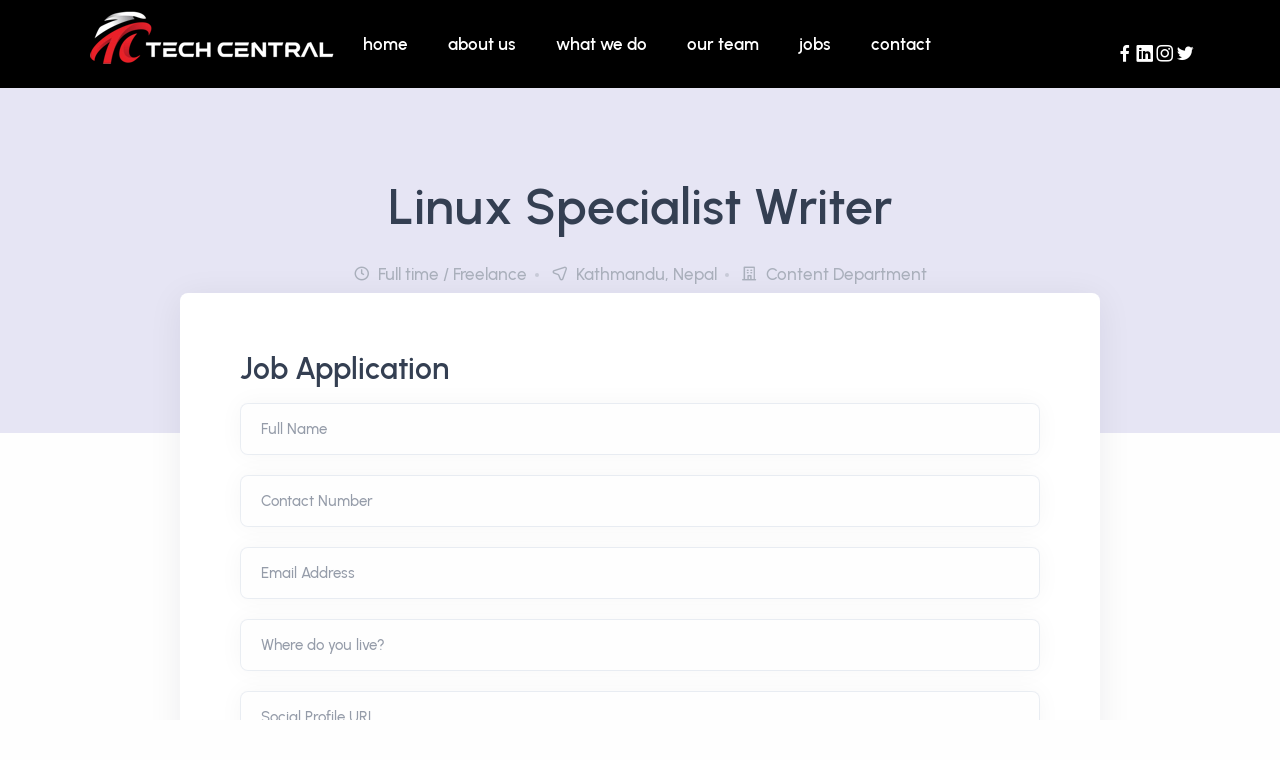

--- FILE ---
content_type: text/html; charset=utf-8
request_url: https://techcentral.net/apply/linux-specialist-writer
body_size: 4057
content:
<!DOCTYPE html><html><head><meta charSet="utf-8"/><meta name="viewport" content="initial-scale=1, width=device-width"/><title>Linux Specialist Writer Job Application - Tech Central</title><meta name="next-head-count" content="3"/><link rel="preload" href="/_next/static/css/43b3eb5e9f0973a5.css" as="style"/><link rel="stylesheet" href="/_next/static/css/43b3eb5e9f0973a5.css" data-n-g=""/><noscript data-n-css=""></noscript><script defer="" nomodule="" src="/_next/static/chunks/polyfills-5cd94c89d3acac5f.js"></script><script src="/_next/static/chunks/webpack-cb7634a8b6194820.js" defer=""></script><script src="/_next/static/chunks/framework-5f4595e5518b5600.js" defer=""></script><script src="/_next/static/chunks/main-a29dc96ebab5938f.js" defer=""></script><script src="/_next/static/chunks/pages/_app-0f72f557e63c12f3.js" defer=""></script><script src="/_next/static/chunks/973-5bac22c33da8ef7c.js" defer=""></script><script src="/_next/static/chunks/137-540fce66bc5942c3.js" defer=""></script><script src="/_next/static/chunks/825-65134c9b6c836809.js" defer=""></script><script src="/_next/static/chunks/pages/apply/%5Bslug%5D-c9e75a65f7f4e783.js" defer=""></script><script src="/_next/static/L7otrB0-H1DL5qdsHdJQY/_buildManifest.js" defer=""></script><script src="/_next/static/L7otrB0-H1DL5qdsHdJQY/_ssgManifest.js" defer=""></script><script src="/_next/static/L7otrB0-H1DL5qdsHdJQY/_middlewareManifest.js" defer=""></script></head><body><div id="__next" data-reactroot=""><div style="position:fixed;z-index:9999;top:16px;left:16px;right:16px;bottom:16px;pointer-events:none"></div><div class="content-wrapper"><header class="wrapper"><nav class="navbar navbar-expand-lg center-nav navbar-dark navbar-bg-dark caret-none undefined"><div class="container flex-lg-row flex-nowrap align-items-center"><div class="navbar-brand w-100"><a href="/"><img alt="tech central" src="[data-uri]" height="75" width="258" decoding="async" data-nimg="raw" style="aspect-ratio:258 / 75"/><noscript><img srcSet="/_next/image?url=%2Fimg%2Flogo.png&amp;w=384&amp;q=100 1x, /_next/image?url=%2Fimg%2Flogo.png&amp;w=640&amp;q=100 2x" alt="tech central" src="/_next/image?url=%2Fimg%2Flogo.png&amp;w=640&amp;q=100" height="75" width="258" decoding="async" data-nimg="raw" style="aspect-ratio:258 / 75" loading="lazy"/></noscript></a></div><div class="navbar-collapse offcanvas offcanvas-nav offcanvas-start"><ul class="navbar-nav"><li class="nav-item"><a class="nav-link scroll false" href="/">home</a></li><li class="nav-item"><a class="nav-link scroll false" href="/#about">about us</a></li><li class="nav-item"><a class="nav-link scroll false" href="/#work">what we do</a></li><li class="nav-item"><a class="nav-link scroll false" href="/team">our team</a></li><li class="nav-item"><a class="nav-link scroll false" href="/jobs">jobs</a></li><li class="nav-item"><a class="nav-link scroll false" href="/#contact">contact</a></li></ul></div><div class="navbar-other w-100 d-flex ms-auto"><ul class="navbar-nav flex-row align-items-center ms-auto"><li class="nav-item"><nav class="nav social social-white mt-4"><li class="nav-item"><a href="https://www.facebook.com/techcentralco" target="_blank" rel="noreferrer"><i class="uil uil-facebook-f"></i></a></li><li class="nav-item"><a href="https://np.linkedin.com/company/techcentralco" target="_blank" rel="noreferrer"><i class="uil uil-linkedin"></i></a></li><li class="nav-item"><a href="https://www.instagram.com/techcentral.co/?hl=en" target="_blank" rel="noreferrer"><i class="uil uil-instagram"></i></a></li><li class="nav-item"><a href="/#" target="_blank" rel="noreferrer"><i class="uil uil-twitter"></i></a></li></nav></li><li class="nav-item d-lg-none"><button class="hamburger offcanvas-nav-btn"><span></span></button></li></ul></div></div></nav></header><section class="wrapper bg-pale-primary"><div class="container pt-10 pb-19 pt-md-14 pb-md-16 text-center"><div class="row"><div class="col-md-10 col-xl-8 mx-auto"><div class="post-header"><h1 class="display-1 mb-5">Linux Specialist Writer</h1><ul class="post-meta fs-17 mb-5"><li><i class="uil uil-clock"></i> Full time / Freelance</li><li><i class="uil uil-location-arrow"></i> Kathmandu, Nepal</li><li><i class="uil uil-building"></i> Content Department</li></ul></div></div></div></div></section><section class="wrapper bg-light"><div class="container pb-14 pb-md-16"><div class="row"><div class="col-lg-10 mx-auto"><div class="blog single mt-n17"><div class="card shadow-lg"><div class="card-body"><h2 class="h1 mb-3">Job Application</h2><form class=""><div class="form-floating mb-4"><div class="mb-3 form-floating"><input type="formBasicText" placeholder="Enter Full Name" name="full_name" value="" id="floatingInput" class="form-control"/><label for="floatingInput">Full Name</label></div></div><div class="form-floating mb-4"><div class="mb-3 form-floating"><input type="formBasicText" placeholder="Enter Contact Name" name="phone" value="" id="floatingInput" class="form-control"/><label for="floatingInput">Contact Number</label></div></div><div class="form-floating mb-4"><div class="mb-3 form-floating"><input type="text" placeholder="Enter Email Address" name="email" value="" id="floatingInput" class="form-control"/><label for="floatingInput">Email Address</label></div></div><div class="form-floating mb-4"><div class="mb-3 form-floating"><input type="formBasicText" placeholder="Where do you live?" name="location" value="" id="floatingInput" class="form-control"/><label for="floatingInput">Where do you live?</label></div></div><div class="form-floating mb-4"><div class="mb-3 form-floating"><input type="formBasicText" placeholder="Social Profile URL" name="social_url" value="" id="floatingInput" class="form-control"/><label for="floatingInput">Social Profile URL</label></div></div><div class="form-floating mb-4"><div class="mb-3 form-floating"><textarea rows="10" style="height:150px" name="proficiency" placeholder="Tells us about your level of proficiency and experience with the above selected topic(s)." id="floatingInput" class="form-control"></textarea><label for="floatingInput">Tells us about your level of proficiency and experience with the above selected topic(s).</label></div></div><div class="form-floating mb-4"><div class="mb-3 form-floating"><textarea rows="10" style="height:150px" name="sample_links" placeholder="Please provide links to at least 3 [Pieces of Past Work]" id="floatingInput" class="form-control"></textarea><label for="floatingInput">Please provide links to at least 3 [Pieces of Past Work]</label></div></div><div class="form-floating mb-4"><div class="mb-3 form-floating"><input type="formBasicText" placeholder="How did you hear about this position?" name="source" value="" id="floatingInput" class="form-control"/><label for="floatingInput">How did you hear about this position?</label></div></div><div class="form-floating mb-4"><div class="mb-3 form-floating"><textarea rows="10" style="height:150px" name="apply_reason" placeholder="Why do you want this position?" id="floatingInput" class="form-control"> </textarea><label for="floatingInput">Why do you want this position?</label></div></div><div class="form-floating mb-4"><div class="mb-3 form-floating"><input type="formBasicText" placeholder="What is your expected salary?" name="expected_salary" value="" id="floatingInput" class="form-control"/><label for="floatingInput">What is your expected salary? (NRs)</label></div></div><div class="form-floating mb-4"><div class="mb-3 form-floating"><input type="formBasicText" placeholder="When can you start?" name="start_date" value="" id="floatingInput" class="form-control"/><label for="floatingInput">When can you start?</label></div></div><div class="form-floating mb-4"><div class="mb-3 form-floating"><textarea rows="10" style="height:150px" name="questions[0]" placeholder="118" id="floatingInput" class="form-control"></textarea><label for="floatingInput">What is the role of iptables in Linux? Can you describe a scenario where you had to configure iptables?</label></div></div><div class="form-floating mb-4"><div class="mb-3 form-floating"><textarea rows="10" style="height:150px" name="questions[1]" placeholder="119" id="floatingInput" class="form-control"></textarea><label for="floatingInput">Describe a time you had to recover a Linux system from failure.</label></div></div><div class="form-floating mb-4"><div class="mb-3 form-floating"><textarea rows="10" style="height:150px" name="questions[2]" placeholder="120" id="floatingInput" class="form-control"></textarea><label for="floatingInput">Explain the concept of &#x27;chroot jail&#x27; in Linux. Can you share an example where you had to implement it?</label></div></div><div class="form-floating mb-4"><div class="mb-3 form-floating"><textarea rows="10" style="height:150px" name="questions[3]" placeholder="121" id="floatingInput" class="form-control"></textarea><label for="floatingInput">How would you optimize a Linux server for high-traffic web hosting?</label></div></div><div class="form-floating mb-4"><div class="mb-3 form-floating"><textarea rows="10" style="height:150px" name="questions[4]" placeholder="122" id="floatingInput" class="form-control"></textarea><label for="floatingInput">What&#x27;s your best distro and why?</label></div></div><br/><input type="submit" class="btn btn-primary rounded-pill" value="Apply Now"/></form></div></div></div></div></div></div></section></div><footer class="bg-black text-inverse" id="contact"><div class="container pt-8 pb-7 py-md-8"><div class="row gx-lg-0 gy-6"><div class="col-lg-4"><div class="widget"><img alt="Tech Central" src="[data-uri]" height="75" width="258" decoding="async" data-nimg="raw" class="mb-4" style="aspect-ratio:258 / 75"/><noscript><img srcSet="/_next/image?url=%2Fimg%2Flogo.png&amp;w=384&amp;q=75 1x, /_next/image?url=%2Fimg%2Flogo.png&amp;w=640&amp;q=75 2x" alt="Tech Central" src="/_next/image?url=%2Fimg%2Flogo.png&amp;w=640&amp;q=75" height="75" width="258" decoding="async" data-nimg="raw" style="aspect-ratio:258 / 75" class="mb-4" loading="lazy"/></noscript><p class="lead mb-0">we&#x27;re on the lookout for talented digital media professionals,
creative authors, and topic experts to join us in our goal to
share information that changes the world for the better</p></div></div><div class="col-lg-3 offset-lg-2"><div class="widget"><div class="d-flex flex-row"><div><div class="icon text-primary fs-28 me-4 mt-n1"><i class="uil uil-phone-volume"></i></div></div><div><h5 class="mb-1 text-white">Phone</h5><p class="mb-0">+977 9802360004</p></div></div></div></div><div class="col-lg-3"><div class="widget"><div class="d-flex flex-row"><div><div class="icon text-primary fs-28 me-4 mt-n1"><i class="uil uil-location-pin-alt"></i></div></div><div class="align-self-start justify-content-start"><h5 class="mb-1 text-white ">Address</h5><address>Bishalnagar, Kathmandu, Nepal  <br /> <a href="/cdn-cgi/l/email-protection" class="__cf_email__" data-cfemail="d6bfb8b0b996a2b3b5beb5b3b8a2a4b7baf8b8b3a2">[email&#160;protected]</a></address></div></div></div></div></div><hr class="mt-13 mt-md-14 mb-7"/><div class="d-md-flex align-items-center justify-content-between"><p class="mb-2 mb-lg-0">© 2023 TechCentral Pvt Ltd. All rights reserved.</p><nav class="nav social social-white mt-4"><li class="nav-item"><a href="https://www.facebook.com/techcentralco" target="_blank" rel="noreferrer"><i class="uil uil-facebook-f"></i></a></li><li class="nav-item"><a href="https://np.linkedin.com/company/techcentralco" target="_blank" rel="noreferrer"><i class="uil uil-linkedin"></i></a></li><li class="nav-item"><a href="https://www.instagram.com/techcentral.co/?hl=en" target="_blank" rel="noreferrer"><i class="uil uil-instagram"></i></a></li><li class="nav-item"><a href="/#" target="_blank" rel="noreferrer"><i class="uil uil-twitter"></i></a></li></nav></div></div></footer><div class="progress-wrap"><svg class="progress-circle svg-content" width="100%" height="100%" viewBox="-1 -1 102 102"><path d="M50,1 a49,49 0 0,1 0,98 a49,49 0 0,1 0,-98"></path></svg></div></div><script data-cfasync="false" src="/cdn-cgi/scripts/5c5dd728/cloudflare-static/email-decode.min.js"></script><script id="__NEXT_DATA__" type="application/json">{"props":{"pageProps":{"job":{"id":15,"date":"Sat Sep 09 2023 09:17:10 GMT+0000 (Coordinated Universal Time)","slug":"linux-specialist-writer","title":"Linux Specialist Writer","content":"\u003cp\u003eWe are seeking a Linux Specialist Writer who possesses comprehensive knowledge of Linux systems, including system administration, troubleshooting, and optimization. This full-time role involves creating insightful and detailed content based on Linux expertise.\u003c/p\u003e\u003cp\u003e\u003cbr\u003e\u003c/p\u003e\u003cp\u003e\u003cbr\u003e\u003c/p\u003e\u003ch3\u003eKey Responsibilities:\u003c/h3\u003e\u003cul\u003e\u003cli\u003eWrite in-depth articles, how-to guides, and tutorials based on Linux systems.\u003c/li\u003e\u003cli\u003eTroubleshoot complex Linux issues and document the solutions.\u003c/li\u003e\u003cli\u003eCollaborate with editorial and technical teams to ensure content quality and accuracy.\u003c/li\u003e\u003cli\u003eStay up-to date with latest Linux news and updates.\u003c/li\u003e\u003c/ul\u003e\u003cp\u003e\u003cbr\u003e\u003c/p\u003e\u003cp\u003e\u003cbr\u003e\u003c/p\u003e\u003ch3\u003eQualifications:\u003c/h3\u003e\u003cul\u003e\u003cli\u003eExtensive hands-on experience with various Linux distributions.\u003c/li\u003e\u003cli\u003eA track record in system administration, troubleshooting, or a related Linux-based field.\u003c/li\u003e\u003cli\u003eLinux certifications such as CompTIA Linux+, LPIC, or RHCSA are highly desirable.\u003c/li\u003e\u003cli\u003eExceptional writing skills, with an ability to make complex technical concepts understandable.\u003c/li\u003e\u003c/ul\u003e\u003cp\u003e\u003cbr\u003e\u003c/p\u003e\u003cp\u003e\u003cbr\u003e\u003c/p\u003e\u003cp\u003e\u003cbr\u003e\u003c/p\u003e\u003ch3\u003eWhat We Offer:\u003c/h3\u003e\u003cul\u003e\u003cli\u003eCompetitive Salary according to your skills and there is no bar for deserving candidates\u003c/li\u003e\u003cli\u003eBuild an international portfolio and work for top-level brands\u003c/li\u003e\u003cli\u003eCreative and competitive environment to let your passion grow\u003c/li\u003e\u003c/ul\u003e","salary":30,"location":"Kathmandu","badge":"Excellent Growth","department":"Linux","questions":[{"id":118,"job_id":15,"question":"What is the role of iptables in Linux? Can you describe a scenario where you had to configure iptables?"},{"id":119,"job_id":15,"question":"Describe a time you had to recover a Linux system from failure."},{"id":120,"job_id":15,"question":"Explain the concept of 'chroot jail' in Linux. Can you share an example where you had to implement it?"},{"id":121,"job_id":15,"question":"How would you optimize a Linux server for high-traffic web hosting?"},{"id":122,"job_id":15,"question":"What's your best distro and why?"}]}},"__N_SSG":true},"page":"/apply/[slug]","query":{"slug":"linux-specialist-writer"},"buildId":"L7otrB0-H1DL5qdsHdJQY","isFallback":false,"gsp":true,"scriptLoader":[]}</script><script defer src="https://static.cloudflareinsights.com/beacon.min.js/vcd15cbe7772f49c399c6a5babf22c1241717689176015" integrity="sha512-ZpsOmlRQV6y907TI0dKBHq9Md29nnaEIPlkf84rnaERnq6zvWvPUqr2ft8M1aS28oN72PdrCzSjY4U6VaAw1EQ==" data-cf-beacon='{"version":"2024.11.0","token":"426ef4fd6d9146eda62cfc0cc442dc24","r":1,"server_timing":{"name":{"cfCacheStatus":true,"cfEdge":true,"cfExtPri":true,"cfL4":true,"cfOrigin":true,"cfSpeedBrain":true},"location_startswith":null}}' crossorigin="anonymous"></script>
</body></html>

--- FILE ---
content_type: application/javascript; charset=UTF-8
request_url: https://techcentral.net/_next/static/chunks/pages/apply/%5Bslug%5D-c9e75a65f7f4e783.js
body_size: 1903
content:
(self.webpackChunk_N_E=self.webpackChunk_N_E||[]).push([[172],{5570:function(e,r,a){(window.__NEXT_P=window.__NEXT_P||[]).push(["/apply/[slug]",function(){return a(2995)}])},2995:function(e,r,a){"use strict";a.r(r),a.d(r,{__N_SSG:function(){return B},default:function(){return C}});var n=a(5893),l=a(9008),o=a(7825),s=a(4051),t=a.n(s),i=a(1163),c=a(6528),u=a(4931),d=a(4231),h=a(2175),p=a(9669),m=a.n(p)().create({baseURL:"/api"});m.interceptors.response.use((function(e){return e}),(function(e){return Promise.reject(e.response&&e.response.data||"Something went wrong")}));var x=m,f=a(4119);function b(e){var r=e.label,a=e.placeholder,l=e.error,o=e.helperText,s=e.name,t=e.onBlur,i=e.onChange,u=e.value;return(0,n.jsxs)(c.Z.Group,{className:"form-floating mb-4",controlId:"formBasicText",children:[l&&(0,n.jsx)(c.Z.Text,{className:"text-red",children:o}),(0,n.jsx)(f.Z,{controlId:"floatingInput",label:r,className:"mb-3",children:(0,n.jsx)(c.Z.Control,{type:"formBasicText",placeholder:a,name:s,value:u,onBlur:t,onChange:i})})]})}function j(e){var r=e.label,a=e.placeholder,l=e.error,o=e.helperText,s=e.name,t=e.onBlur,i=e.onChange,u=e.value;return(0,n.jsxs)(c.Z.Group,{className:"form-floating mb-4",controlId:"formBasicText",children:[l&&(0,n.jsx)(c.Z.Text,{className:"text-red",children:o}),(0,n.jsx)(f.Z,{controlId:"floatingInput",label:r,className:"mb-3",children:(0,n.jsx)(c.Z.Control,{type:"text",placeholder:a,name:s,value:u,onBlur:t,onChange:i})})]})}function v(e){var r=e.label,a=e.placeholder,l=e.error,o=e.helperText,s=e.name,t=e.onBlur,i=e.onChange,u=e.value;return(0,n.jsxs)(c.Z.Group,{className:"form-floating mb-4",controlId:"formBasicEmail",children:[l&&(0,n.jsx)(c.Z.Text,{className:"text-red",children:o}),(0,n.jsx)(f.Z,{controlId:"floatingInput",label:r,className:"mb-3",children:(0,n.jsx)(c.Z.Control,{as:"textarea",rows:10,style:{height:"150px"},name:s,placeholder:a,value:u,onBlur:t,onChange:i})})]})}function _(e){e.label,e.placeholder;var r=e.error,a=e.helperText,l=e.name,o=e.onBlur,s=e.onChange,t=(e.value,e.topics);return(0,n.jsxs)(c.Z.Group,{className:"form-floating mb-4",controlId:"formBasicEmail",children:[r&&(0,n.jsxs)(c.Z.Text,{className:"text-red",children:[a,(0,n.jsx)("br",{})]}),t.split(",").map((function(e,r){return(0,n.jsx)(c.Z.Check,{inline:!0,label:e,name:l,type:"checkbox",id:"inline-checkbox-".concat(r),onBlur:o,onChange:s,value:e},r)}))]})}var g=a(6301);function N(e,r,a,n,l,o,s){try{var t=e[o](s),i=t.value}catch(c){return void a(c)}t.done?r(i):Promise.resolve(i).then(n,l)}function y(e){var r=e.job,a=(0,i.useRouter)(),l=r.questions,o=(r.slug,r.id),s=(0,h.TA)({initialValues:{full_name:"",phone:"",email:"",location:"",social_url:"",proficiency:"",sample_links:"",apply_reason:" ",source:"",expected_salary:"",start_date:"",questions:[],topic_ideas:" "},validationSchema:d.Ry({full_name:d.Z_().required().min(3).max(255),phone:d.Rx().required().positive().integer(),email:d.Z_().required().email(),location:d.Z_().required().min(3).max(255),social_url:d.Z_().required().url().nullable(),questions:d.IX().required().min(l.length,"All ".concat(l.length," questions must be answered")),proficiency:d.Z_().required().min(50).max(500),apply_reason:d.Z_().required(),source:d.Z_().required(),expected_salary:d.Rx().required(),start_date:d.Z_().required()}),onSubmit:function(){var e,r=(e=t().mark((function e(r,n){var l;return t().wrap((function(e){for(;;)switch(e.prev=e.next){case 0:return e.prev=0,l={job_id:o,full_name:r.full_name,phone:r.phone,email:r.email,location:r.location,social_url:r.social_url,proficiency:r.proficiency,sample_links:r.sample_links,topic_ideas:r.topic_ideas,apply_reason:r.apply_reason,source:r.source,expected_salary:r.expected_salary,start_date:r.start_date,questions:JSON.stringify(r.questions),rejected_reason:""},e.next=4,x.post("/application",{application:l});case 4:e.sent,u.ZP.success("Thank you for your applicatin, we'll get back to you shortly!"),a.push("/").catch(console.error),e.next=16;break;case 9:e.prev=9,e.t0=e.catch(0),console.error(e.t0),e.t0.error?u.ZP.error(e.t0.error):u.ZP.error("There's an error with your application, please check you have meet all requirements!"),n.setStatus({success:!1}),n.setErrors({submit:e.t0.message}),n.setSubmitting(!1);case 16:case"end":return e.stop()}}),e,null,[[0,9]])})),function(){var r=this,a=arguments;return new Promise((function(n,l){var o=e.apply(r,a);function s(e){N(o,n,l,s,t,"next",e)}function t(e){N(o,n,l,s,t,"throw",e)}s(void 0)}))});return function(e,a){return r.apply(this,arguments)}}()});return(0,n.jsxs)(n.Fragment,{children:[(0,n.jsx)("section",{className:"wrapper bg-pale-primary",children:(0,n.jsx)("div",{className:"container pt-10 pb-19 pt-md-14 pb-md-16 text-center",children:(0,n.jsx)("div",{className:"row",children:(0,n.jsx)("div",{className:"col-md-10 col-xl-8 mx-auto",children:(0,n.jsxs)("div",{className:"post-header",children:[(0,n.jsx)("h1",{className:"display-1 mb-5",children:r.title}),(0,n.jsxs)("ul",{className:"post-meta fs-17 mb-5",children:[(0,n.jsxs)("li",{children:[(0,n.jsx)("i",{className:"uil uil-clock"})," Full time / Freelance"]}),(0,n.jsxs)("li",{children:[(0,n.jsx)("i",{className:"uil uil-location-arrow"})," Kathmandu, Nepal"]}),(0,n.jsxs)("li",{children:[(0,n.jsx)("i",{className:"uil uil-building"})," Content Department"]})]})]})})})})}),(0,n.jsx)("section",{className:"wrapper bg-light",children:(0,n.jsx)("div",{className:"container pb-14 pb-md-16",children:(0,n.jsx)("div",{className:"row",children:(0,n.jsx)("div",{className:"col-lg-10 mx-auto",children:(0,n.jsx)("div",{className:"blog single mt-n17",children:(0,n.jsx)("div",{className:"card shadow-lg",children:(0,n.jsxs)("div",{className:"card-body",children:[(0,n.jsx)("h2",{className:"h1 mb-3",children:"Job Application"}),(0,n.jsxs)(c.Z,{onSubmit:s.handleSubmit,children:[g.yK.map((function(e,r){var a=e.name,l=e.label,o=e.placeholder,t=e.type,i=e.topics;return"text"===t?(0,n.jsx)(b,{error:Boolean(s.touched[a]&&s.errors[a]),helperText:s.touched[a]&&s.errors[a],name:a,label:l,placeholder:o,onBlur:s.handleBlur,onChange:s.handleChange,value:s.values[a]},r):"email"===t?(0,n.jsx)(j,{error:Boolean(s.touched[a]&&s.errors[a]),helperText:s.touched[a]&&s.errors[a],name:a,label:l,placeholder:o,onBlur:s.handleBlur,onChange:s.handleChange,value:s.values[a]},r):"text-area"===t?(0,n.jsx)(v,{error:Boolean(s.touched[a]&&s.errors[a]),helperText:s.touched[a]&&s.errors[a],name:a,label:l,placeholder:o,onBlur:s.handleBlur,onChange:s.handleChange,value:s.values[a]},r):"check-box"===t?(0,n.jsxs)("div",{children:[(0,n.jsx)(c.Z.Label,{children:"Area of Interests"}),(0,n.jsx)(_,{error:Boolean(s.touched.topics&&s.errors.topics),helperText:s.touched.topics&&s.errors.topics,name:a,label:l,placeholder:o,onBlur:s.handleBlur,onChange:s.handleChange,value:s.values[a],topics:i})]},r):void 0})),s.touched.questions&&s.errors.questions&&(0,n.jsx)(c.Z.Text,{className:"text-red",children:s.errors.questions}),l.map((function(e,r){return(0,n.jsx)(v,{error:Boolean(s.touched[e.id]&&s.errors[e.id]),helperText:s.touched[e.id]&&s.errors[e.id],name:"questions[".concat(r,"]"),label:e.question,placeholder:e.id,onBlur:s.handleBlur,onChange:s.handleChange,value:s.values[e.question]},r)})),(0,n.jsx)("br",{}),(0,n.jsx)("input",{type:"submit",className:"btn btn-primary rounded-pill",value:"Apply Now"})]})]})})})})})})})]})}var Z=function(e){var r=e.job;return(0,n.jsxs)(n.Fragment,{children:[(0,n.jsx)(l.default,{children:(0,n.jsxs)("title",{children:[r.title," Job Application - Tech Central"]})}),(0,n.jsx)(y,{job:r})]})};Z.getLayout=function(e){return(0,n.jsx)(o.Z,{children:e})};var B=!0,C=Z}},function(e){e.O(0,[973,137,825,774,888,179],(function(){return r=5570,e(e.s=r);var r}));var r=e.O();_N_E=r}]);

--- FILE ---
content_type: application/javascript; charset=UTF-8
request_url: https://techcentral.net/_next/static/chunks/973-5bac22c33da8ef7c.js
body_size: 12103
content:
(self.webpackChunk_N_E=self.webpackChunk_N_E||[]).push([[973],{4184:function(e,t){var n;!function(){"use strict";var r={}.hasOwnProperty;function o(){for(var e=[],t=0;t<arguments.length;t++){var n=arguments[t];if(n){var i=typeof n;if("string"===i||"number"===i)e.push(n);else if(Array.isArray(n)){if(n.length){var a=o.apply(null,n);a&&e.push(a)}}else if("object"===i)if(n.toString===Object.prototype.toString)for(var s in n)r.call(n,s)&&n[s]&&e.push(s);else e.push(n.toString())}}return e.join(" ")}e.exports?(o.default=o,e.exports=o):void 0===(n=function(){return o}.apply(t,[]))||(e.exports=n)}()},9749:function(e,t,n){"use strict";function r(e,t){(null==t||t>e.length)&&(t=e.length);for(var n=0,r=new Array(t);n<t;n++)r[n]=e[n];return r}function o(e,t,n){return t in e?Object.defineProperty(e,t,{value:n,enumerable:!0,configurable:!0,writable:!0}):e[t]=n,e}function i(e,t){return function(e){if(Array.isArray(e))return e}(e)||function(e,t){var n=null==e?null:"undefined"!==typeof Symbol&&e[Symbol.iterator]||e["@@iterator"];if(null!=n){var r,o,i=[],a=!0,s=!1;try{for(n=n.call(e);!(a=(r=n.next()).done)&&(i.push(r.value),!t||i.length!==t);a=!0);}catch(c){s=!0,o=c}finally{try{a||null==n.return||n.return()}finally{if(s)throw o}}return i}}(e,t)||s(e,t)||function(){throw new TypeError("Invalid attempt to destructure non-iterable instance.\\nIn order to be iterable, non-array objects must have a [Symbol.iterator]() method.")}()}function a(e){return function(e){if(Array.isArray(e))return r(e)}(e)||function(e){if("undefined"!==typeof Symbol&&null!=e[Symbol.iterator]||null!=e["@@iterator"])return Array.from(e)}(e)||s(e)||function(){throw new TypeError("Invalid attempt to spread non-iterable instance.\\nIn order to be iterable, non-array objects must have a [Symbol.iterator]() method.")}()}function s(e,t){if(e){if("string"===typeof e)return r(e,t);var n=Object.prototype.toString.call(e).slice(8,-1);return"Object"===n&&e.constructor&&(n=e.constructor.name),"Map"===n||"Set"===n?Array.from(n):"Arguments"===n||/^(?:Ui|I)nt(?:8|16|32)(?:Clamped)?Array$/.test(n)?r(e,t):void 0}}t.default=function(e){var t=e.src,n=e.sizes,r=e.unoptimized,s=void 0!==r&&r,c=e.priority,l=void 0!==c&&c,m=e.loading,g=e.lazyRoot,w=void 0===g?null:g,R=e.lazyBoundary,A=void 0===R?"200px":R,N=e.className,L=e.quality,T=e.width,P=e.height,I=e.style,z=e.objectFit,D=e.objectPosition,M=e.onLoadingComplete,_=e.loader,F=void 0===_?C:_,B=e.placeholder,W=void 0===B?"empty":B,H=e.blurDataURL,U=y(e,["src","sizes","unoptimized","priority","loading","lazyRoot","lazyBoundary","className","quality","width","height","style","objectFit","objectPosition","onLoadingComplete","loader","placeholder","blurDataURL"]),q=u.useContext(h.ImageConfigContext),$=u.useMemo((function(){var e=b||q||d.imageConfigDefault,t=a(e.deviceSizes).concat(a(e.imageSizes)).sort((function(e,t){return e-t})),n=e.deviceSizes.sort((function(e,t){return e-t}));return v({},e,{allSizes:t,deviceSizes:n})}),[q]),V=U,Z=n?"responsive":"intrinsic";"layout"in V&&(V.layout&&(Z=V.layout),delete V.layout);var K="";if(function(e){return"object"===typeof e&&(S(e)||function(e){return void 0!==e.src}(e))}(t)){var G=S(t)?t.default:t;if(!G.src)throw new Error("An object should only be passed to the image component src parameter if it comes from a static image import. It must include src. Received ".concat(JSON.stringify(G)));if(H=H||G.blurDataURL,K=G.src,(!Z||"fill"!==Z)&&(P=P||G.height,T=T||G.width,!G.height||!G.width))throw new Error("An object should only be passed to the image component src parameter if it comes from a static image import. It must include height and width. Received ".concat(JSON.stringify(G)))}t="string"===typeof t?t:K;var X=O(T),Y=O(P),J=O(L),Q=!l&&("lazy"===m||"undefined"===typeof m);(t.startsWith("data:")||t.startsWith("blob:"))&&(s=!0,Q=!1);E.has(t)&&(Q=!1);var ee,te=i(p.useIntersection({rootRef:w,rootMargin:A,disabled:!Q}),2),ne=te[0],re=te[1],oe=!Q||re,ie={boxSizing:"border-box",display:"block",overflow:"hidden",width:"initial",height:"initial",background:"none",opacity:1,border:0,margin:0,padding:0},ae={boxSizing:"border-box",display:"block",width:"initial",height:"initial",background:"none",opacity:1,border:0,margin:0,padding:0},se=!1,ce={position:"absolute",top:0,left:0,bottom:0,right:0,boxSizing:"border-box",padding:0,border:"none",margin:"auto",display:"block",width:0,height:0,minWidth:"100%",maxWidth:"100%",minHeight:"100%",maxHeight:"100%",objectFit:z,objectPosition:D};0;0;var le=Object.assign({},I,"raw"===Z?{aspectRatio:"".concat(X," / ").concat(Y)}:ce),ue="blur"===W?{filter:"blur(20px)",backgroundSize:z||"cover",backgroundImage:'url("'.concat(H,'")'),backgroundPosition:D||"0% 0%"}:{};if("fill"===Z)ie.display="block",ie.position="absolute",ie.top=0,ie.left=0,ie.bottom=0,ie.right=0;else if("undefined"!==typeof X&&"undefined"!==typeof Y){var fe=Y/X,de=isNaN(fe)?"100%":"".concat(100*fe,"%");"responsive"===Z?(ie.display="block",ie.position="relative",se=!0,ae.paddingTop=de):"intrinsic"===Z?(ie.display="inline-block",ie.position="relative",ie.maxWidth="100%",se=!0,ae.maxWidth="100%",ee="data:image/svg+xml,%3csvg%20xmlns=%27http://www.w3.org/2000/svg%27%20version=%271.1%27%20width=%27".concat(X,"%27%20height=%27").concat(Y,"%27/%3e")):"fixed"===Z&&(ie.display="inline-block",ie.position="relative",ie.width=X,ie.height=Y)}else 0;var pe={src:x,srcSet:void 0,sizes:void 0};oe&&(pe=k({config:$,src:t,unoptimized:s,layout:Z,width:X,quality:J,sizes:n,loader:F}));var he=t;0;var me;0;var ge=(o(me={},"imagesrcset",pe.srcSet),o(me,"imagesizes",pe.sizes),me),ve=u.default.useLayoutEffect,ye=u.useRef(M),be=u.useRef(null);u.useEffect((function(){ye.current=M}),[M]),ve((function(){ne(be.current)}),[ne]),u.useEffect((function(){!function(e,t,n,r,o){var i=function(){var n=e.current;n&&(n.src!==x&&("decode"in n?n.decode():Promise.resolve()).catch((function(){})).then((function(){if(e.current&&(E.add(t),"blur"===r&&(n.style.filter="",n.style.backgroundSize="",n.style.backgroundImage="",n.style.backgroundPosition=""),o.current)){var i=n.naturalWidth,a=n.naturalHeight;o.current({naturalWidth:i,naturalHeight:a})}})))};e.current&&(e.current.complete?i():e.current.onload=i)}(be,he,0,W,ye)}),[he,Z,W,oe]);var Ee=v({isLazy:Q,imgAttributes:pe,heightInt:Y,widthInt:X,qualityInt:J,layout:Z,className:N,imgStyle:le,blurStyle:ue,imgRef:be,loading:m,config:$,unoptimized:s,placeholder:W,loader:F,srcString:he},V);return u.default.createElement(u.default.Fragment,null,"raw"===Z?u.default.createElement(j,Object.assign({},Ee)):u.default.createElement("span",{style:ie},se?u.default.createElement("span",{style:ae},ee?u.default.createElement("img",{style:{display:"block",maxWidth:"100%",width:"initial",height:"initial",background:"none",opacity:1,border:0,margin:0,padding:0},alt:"","aria-hidden":!0,src:ee}):null):null,u.default.createElement(j,Object.assign({},Ee))),l?u.default.createElement(f.default,null,u.default.createElement("link",Object.assign({key:"__nimg-"+pe.src+pe.srcSet+pe.sizes,rel:"preload",as:"image",href:pe.srcSet?void 0:pe.src},ge))):null)};var c,l,u=function(e){if(e&&e.__esModule)return e;var t={};if(null!=e)for(var n in e)if(Object.prototype.hasOwnProperty.call(e,n)){var r=Object.defineProperty&&Object.getOwnPropertyDescriptor?Object.getOwnPropertyDescriptor(e,n):{};r.get||r.set?Object.defineProperty(t,n,r):t[n]=e[n]}return t.default=e,t}(n(7294)),f=(c=n(3121))&&c.__esModule?c:{default:c},d=n(139),p=n(9246),h=n(8730),m=(n(670),n(2700));function g(e,t,n){return t in e?Object.defineProperty(e,t,{value:n,enumerable:!0,configurable:!0,writable:!0}):e[t]=n,e}function v(e){for(var t=arguments,n=function(n){var r=null!=t[n]?t[n]:{},o=Object.keys(r);"function"===typeof Object.getOwnPropertySymbols&&(o=o.concat(Object.getOwnPropertySymbols(r).filter((function(e){return Object.getOwnPropertyDescriptor(r,e).enumerable})))),o.forEach((function(t){g(e,t,r[t])}))},r=1;r<arguments.length;r++)n(r);return e}function y(e,t){if(null==e)return{};var n,r,o=function(e,t){if(null==e)return{};var n,r,o={},i=Object.keys(e);for(r=0;r<i.length;r++)n=i[r],t.indexOf(n)>=0||(o[n]=e[n]);return o}(e,t);if(Object.getOwnPropertySymbols){var i=Object.getOwnPropertySymbols(e);for(r=0;r<i.length;r++)n=i[r],t.indexOf(n)>=0||Object.prototype.propertyIsEnumerable.call(e,n)&&(o[n]=e[n])}return o}l={deviceSizes:[640,750,828,1080,1200,1920,2048,3840],imageSizes:[16,32,48,64,96,128,256,384],path:"/_next/image",loader:"default",experimentalLayoutRaw:!0};var b={deviceSizes:[640,750,828,1080,1200,1920,2048,3840],imageSizes:[16,32,48,64,96,128,256,384],path:"/_next/image",loader:"default",experimentalLayoutRaw:!0},E=new Set,x=(new Map,"[data-uri]");var w=new Map([["default",function(e){var t=e.config,n=e.src,r=e.width,o=e.quality;0;if(n.endsWith(".svg")&&!t.dangerouslyAllowSVG)return n;return"".concat(m.normalizePathTrailingSlash(t.path),"?url=").concat(encodeURIComponent(n),"&w=").concat(r,"&q=").concat(o||75)}],["imgix",function(e){var t=e.config,n=e.src,r=e.width,o=e.quality,i=new URL("".concat(t.path).concat(R(n))),a=i.searchParams;a.set("auto",a.get("auto")||"format"),a.set("fit",a.get("fit")||"max"),a.set("w",a.get("w")||r.toString()),o&&a.set("q",o.toString());return i.href}],["cloudinary",function(e){var t=e.config,n=e.src,r=e.width,o=e.quality,i=["f_auto","c_limit","w_"+r,"q_"+(o||"auto")].join(",")+"/";return"".concat(t.path).concat(i).concat(R(n))}],["akamai",function(e){var t=e.config,n=e.src,r=e.width;return"".concat(t.path).concat(R(n),"?imwidth=").concat(r)}],["custom",function(e){var t=e.src;throw new Error('Image with src "'.concat(t,'" is missing "loader" prop.')+"\nRead more: https://nextjs.org/docs/messages/next-image-missing-loader")}]]);function S(e){return void 0!==e.default}function k(e){var t=e.config,n=e.src,r=e.unoptimized,o=e.layout,i=e.width,s=e.quality,c=e.sizes,l=e.loader;if(r)return{src:n,srcSet:void 0,sizes:void 0};var u=function(e,t,n,r){var o=e.deviceSizes,i=e.allSizes;if(r&&("fill"===n||"responsive"===n||"raw"===n)){for(var s,c=/(^|\s)(1?\d?\d)vw/g,l=[];s=c.exec(r);s)l.push(parseInt(s[2]));if(l.length){var u,f=.01*(u=Math).min.apply(u,a(l));return{widths:i.filter((function(e){return e>=o[0]*f})),kind:"w"}}return{widths:i,kind:"w"}}return"number"!==typeof t||"fill"===n||"responsive"===n?{widths:o,kind:"w"}:{widths:a(new Set([t,2*t].map((function(e){return i.find((function(t){return t>=e}))||i[i.length-1]})))),kind:"x"}}(t,i,o,c),f=u.widths,d=u.kind,p=f.length-1;return{sizes:c||"w"!==d?c:"100vw",srcSet:f.map((function(e,r){return"".concat(l({config:t,src:n,quality:s,width:e})," ").concat("w"===d?e:r+1).concat(d)})).join(", "),src:l({config:t,src:n,quality:s,width:f[p]})}}function O(e){return"number"===typeof e?e:"string"===typeof e?parseInt(e,10):void 0}function C(e){var t,n=(null===(t=e.config)||void 0===t?void 0:t.loader)||"default",r=w.get(n);if(r)return r(e);throw new Error('Unknown "loader" found in "next.config.js". Expected: '.concat(d.VALID_LOADERS.join(", "),". Received: ").concat(n))}var j=function(e){var t=e.imgAttributes,n=e.heightInt,r=e.widthInt,o=e.qualityInt,i=e.layout,a=e.className,s=e.imgStyle,c=e.blurStyle,l=e.isLazy,f=e.imgRef,d=e.placeholder,p=e.loading,h=e.sizes,m=e.srcString,g=e.config,b=e.unoptimized,E=e.loader,x=y(e,["imgAttributes","heightInt","widthInt","qualityInt","layout","className","imgStyle","blurStyle","isLazy","imgRef","placeholder","loading","sizes","srcString","config","unoptimized","loader"]);return u.default.createElement(u.default.Fragment,null,u.default.createElement("img",Object.assign({},x,t,"raw"!==i||h?{}:{height:n,width:r},{decoding:"async","data-nimg":i,className:a,ref:f,style:v({},s,c)})),(l||"blur"===d)&&u.default.createElement("noscript",null,u.default.createElement("img",Object.assign({},x,k({config:g,src:m,unoptimized:b,layout:i,width:r,quality:o,sizes:h,loader:E}),"raw"!==i||h?{}:{height:n,width:r},{decoding:"async","data-nimg":i,style:s,className:a,loading:p||"lazy"}))))};function R(e){return"/"===e[0]?e.slice(1):e}},1551:function(e,t,n){"use strict";function r(e,t){(null==t||t>e.length)&&(t=e.length);for(var n=0,r=new Array(t);n<t;n++)r[n]=e[n];return r}function o(e,t){return function(e){if(Array.isArray(e))return e}(e)||function(e,t){var n=null==e?null:"undefined"!==typeof Symbol&&e[Symbol.iterator]||e["@@iterator"];if(null!=n){var r,o,i=[],a=!0,s=!1;try{for(n=n.call(e);!(a=(r=n.next()).done)&&(i.push(r.value),!t||i.length!==t);a=!0);}catch(c){s=!0,o=c}finally{try{a||null==n.return||n.return()}finally{if(s)throw o}}return i}}(e,t)||function(e,t){if(!e)return;if("string"===typeof e)return r(e,t);var n=Object.prototype.toString.call(e).slice(8,-1);"Object"===n&&e.constructor&&(n=e.constructor.name);if("Map"===n||"Set"===n)return Array.from(n);if("Arguments"===n||/^(?:Ui|I)nt(?:8|16|32)(?:Clamped)?Array$/.test(n))return r(e,t)}(e,t)||function(){throw new TypeError("Invalid attempt to destructure non-iterable instance.\\nIn order to be iterable, non-array objects must have a [Symbol.iterator]() method.")}()}t.default=void 0;var i,a=(i=n(7294))&&i.__esModule?i:{default:i},s=n(1003),c=n(880),l=n(9246);var u={};function f(e,t,n,r){if(e&&s.isLocalURL(t)){e.prefetch(t,n,r).catch((function(e){0}));var o=r&&"undefined"!==typeof r.locale?r.locale:e&&e.locale;u[t+"%"+n+(o?"%"+o:"")]=!0}}var d=function(e){var t,n=!1!==e.prefetch,r=c.useRouter(),i=a.default.useMemo((function(){var t=o(s.resolveHref(r,e.href,!0),2),n=t[0],i=t[1];return{href:n,as:e.as?s.resolveHref(r,e.as):i||n}}),[r,e.href,e.as]),d=i.href,p=i.as,h=e.children,m=e.replace,g=e.shallow,v=e.scroll,y=e.locale;"string"===typeof h&&(h=a.default.createElement("a",null,h));var b=(t=a.default.Children.only(h))&&"object"===typeof t&&t.ref,E=o(l.useIntersection({rootMargin:"200px"}),2),x=E[0],w=E[1],S=a.default.useCallback((function(e){x(e),b&&("function"===typeof b?b(e):"object"===typeof b&&(b.current=e))}),[b,x]);a.default.useEffect((function(){var e=w&&n&&s.isLocalURL(d),t="undefined"!==typeof y?y:r&&r.locale,o=u[d+"%"+p+(t?"%"+t:"")];e&&!o&&f(r,d,p,{locale:t})}),[p,d,w,y,n,r]);var k={ref:S,onClick:function(e){t.props&&"function"===typeof t.props.onClick&&t.props.onClick(e),e.defaultPrevented||function(e,t,n,r,o,i,a,c){("A"!==e.currentTarget.nodeName.toUpperCase()||!function(e){var t=e.currentTarget.target;return t&&"_self"!==t||e.metaKey||e.ctrlKey||e.shiftKey||e.altKey||e.nativeEvent&&2===e.nativeEvent.which}(e)&&s.isLocalURL(n))&&(e.preventDefault(),t[o?"replace":"push"](n,r,{shallow:i,locale:c,scroll:a}))}(e,r,d,p,m,g,v,y)},onMouseEnter:function(e){t.props&&"function"===typeof t.props.onMouseEnter&&t.props.onMouseEnter(e),s.isLocalURL(d)&&f(r,d,p,{priority:!0})}};if(e.passHref||"a"===t.type&&!("href"in t.props)){var O="undefined"!==typeof y?y:r&&r.locale,C=r&&r.isLocaleDomain&&s.getDomainLocale(p,O,r&&r.locales,r&&r.domainLocales);k.href=C||s.addBasePath(s.addLocale(p,O,r&&r.defaultLocale))}return a.default.cloneElement(t,k)};t.default=d},9246:function(e,t,n){"use strict";function r(e,t){(null==t||t>e.length)&&(t=e.length);for(var n=0,r=new Array(t);n<t;n++)r[n]=e[n];return r}function o(e,t){return function(e){if(Array.isArray(e))return e}(e)||function(e,t){var n=null==e?null:"undefined"!==typeof Symbol&&e[Symbol.iterator]||e["@@iterator"];if(null!=n){var r,o,i=[],a=!0,s=!1;try{for(n=n.call(e);!(a=(r=n.next()).done)&&(i.push(r.value),!t||i.length!==t);a=!0);}catch(c){s=!0,o=c}finally{try{a||null==n.return||n.return()}finally{if(s)throw o}}return i}}(e,t)||function(e,t){if(!e)return;if("string"===typeof e)return r(e,t);var n=Object.prototype.toString.call(e).slice(8,-1);"Object"===n&&e.constructor&&(n=e.constructor.name);if("Map"===n||"Set"===n)return Array.from(n);if("Arguments"===n||/^(?:Ui|I)nt(?:8|16|32)(?:Clamped)?Array$/.test(n))return r(e,t)}(e,t)||function(){throw new TypeError("Invalid attempt to destructure non-iterable instance.\\nIn order to be iterable, non-array objects must have a [Symbol.iterator]() method.")}()}Object.defineProperty(t,"__esModule",{value:!0}),t.useIntersection=function(e){var t=e.rootRef,n=e.rootMargin,r=e.disabled||!s,u=i.useRef(),f=o(i.useState(!1),2),d=f[0],p=f[1],h=o(i.useState(t?t.current:null),2),m=h[0],g=h[1],v=i.useCallback((function(e){u.current&&(u.current(),u.current=void 0),r||d||e&&e.tagName&&(u.current=function(e,t,n){var r=function(e){var t,n={root:e.root||null,margin:e.rootMargin||""},r=l.find((function(e){return e.root===n.root&&e.margin===n.margin}));r?t=c.get(r):(t=c.get(n),l.push(n));if(t)return t;var o=new Map,i=new IntersectionObserver((function(e){e.forEach((function(e){var t=o.get(e.target),n=e.isIntersecting||e.intersectionRatio>0;t&&n&&t(n)}))}),e);return c.set(n,t={id:n,observer:i,elements:o}),t}(n),o=r.id,i=r.observer,a=r.elements;return a.set(e,t),i.observe(e),function(){if(a.delete(e),i.unobserve(e),0===a.size){i.disconnect(),c.delete(o);var t=l.findIndex((function(e){return e.root===o.root&&e.margin===o.margin}));t>-1&&l.splice(t,1)}}}(e,(function(e){return e&&p(e)}),{root:m,rootMargin:n}))}),[r,m,n,d]);return i.useEffect((function(){if(!s&&!d){var e=a.requestIdleCallback((function(){return p(!0)}));return function(){return a.cancelIdleCallback(e)}}}),[d]),i.useEffect((function(){t&&g(t.current)}),[t]),[v,d]};var i=n(7294),a=n(4686),s="undefined"!==typeof IntersectionObserver;var c=new Map,l=[]},5675:function(e,t,n){e.exports=n(9749)},1664:function(e,t,n){e.exports=n(1551)},2703:function(e,t,n){"use strict";var r=n(414);function o(){}function i(){}i.resetWarningCache=o,e.exports=function(){function e(e,t,n,o,i,a){if(a!==r){var s=new Error("Calling PropTypes validators directly is not supported by the `prop-types` package. Use PropTypes.checkPropTypes() to call them. Read more at http://fb.me/use-check-prop-types");throw s.name="Invariant Violation",s}}function t(){return e}e.isRequired=e;var n={array:e,bigint:e,bool:e,func:e,number:e,object:e,string:e,symbol:e,any:e,arrayOf:t,element:e,elementType:e,instanceOf:t,node:e,objectOf:t,oneOf:t,oneOfType:t,shape:t,exact:t,checkPropTypes:i,resetWarningCache:o};return n.PropTypes=n,n}},5697:function(e,t,n){e.exports=n(2703)()},414:function(e){"use strict";e.exports="SECRET_DO_NOT_PASS_THIS_OR_YOU_WILL_BE_FIRED"},6770:function(e,t,n){"use strict";n.d(t,{Z:function(){return _e}});var r=n(4184),o=n.n(r),i=n(7294);var a=function(e){var t=(0,i.useRef)(e);return(0,i.useEffect)((function(){t.current=e}),[e]),t};function s(e){var t=a(e);return(0,i.useCallback)((function(){return t.current&&t.current.apply(t,arguments)}),[t])}function c(e){return e&&e.ownerDocument||document}function l(e){void 0===e&&(e=c());try{var t=e.activeElement;return t&&t.nodeName?t:null}catch(n){return e.body}}function u(e,t){return e.contains?e.contains(t):e.compareDocumentPosition?e===t||!!(16&e.compareDocumentPosition(t)):void 0}var f=!("undefined"===typeof window||!window.document||!window.document.createElement),d=!1,p=!1;try{var h={get passive(){return d=!0},get once(){return p=d=!0}};f&&(window.addEventListener("test",h,h),window.removeEventListener("test",h,!0))}catch(Fe){}var m=function(e,t,n,r){if(r&&"boolean"!==typeof r&&!p){var o=r.once,i=r.capture,a=n;!p&&o&&(a=n.__once||function e(r){this.removeEventListener(t,e,i),n.call(this,r)},n.__once=a),e.addEventListener(t,a,d?r:i)}e.addEventListener(t,n,r)};var g=function(e,t,n,r){var o=r&&"boolean"!==typeof r?r.capture:r;e.removeEventListener(t,n,o),n.__once&&e.removeEventListener(t,n.__once,o)};var v=function(e,t,n,r){return m(e,t,n,r),function(){g(e,t,n,r)}},y=n(3935);function b(e){var t=function(e){var t=(0,i.useRef)(e);return t.current=e,t}(e);(0,i.useEffect)((function(){return function(){return t.current()}}),[])}function E(e,t){return function(e){var t=c(e);return t&&t.defaultView||window}(e).getComputedStyle(e,t)}var x=/([A-Z])/g;var w=/^ms-/;function S(e){return function(e){return e.replace(x,"-$1").toLowerCase()}(e).replace(w,"-ms-")}var k=/^((translate|rotate|scale)(X|Y|Z|3d)?|matrix(3d)?|perspective|skew(X|Y)?)$/i;var O=function(e,t){var n="",r="";if("string"===typeof t)return e.style.getPropertyValue(S(t))||E(e).getPropertyValue(S(t));Object.keys(t).forEach((function(o){var i=t[o];i||0===i?!function(e){return!(!e||!k.test(e))}(o)?n+=S(o)+": "+i+";":r+=o+"("+i+") ":e.style.removeProperty(S(o))})),r&&(n+="transform: "+r+";"),e.style.cssText+=";"+n};const C=`data-rr-ui-${"modal-open"}`;var j=class{constructor({ownerDocument:e,handleContainerOverflow:t=!0,isRTL:n=!1}={}){this.handleContainerOverflow=t,this.isRTL=n,this.modals=[],this.ownerDocument=e}getScrollbarWidth(){return function(e=document){const t=e.defaultView;return Math.abs(t.innerWidth-e.documentElement.clientWidth)}(this.ownerDocument)}getElement(){return(this.ownerDocument||document).body}setModalAttributes(e){}removeModalAttributes(e){}setContainerStyle(e){const t={overflow:"hidden"},n=this.isRTL?"paddingLeft":"paddingRight",r=this.getElement();e.style={overflow:r.style.overflow,[n]:r.style[n]},e.scrollBarWidth&&(t[n]=`${parseInt(O(r,n)||"0",10)+e.scrollBarWidth}px`),r.setAttribute(C,""),O(r,t)}reset(){[...this.modals].forEach((e=>this.remove(e)))}removeContainerStyle(e){const t=this.getElement();t.removeAttribute(C),Object.assign(t.style,e.style)}add(e){let t=this.modals.indexOf(e);return-1!==t?t:(t=this.modals.length,this.modals.push(e),this.setModalAttributes(e),0!==t||(this.state={scrollBarWidth:this.getScrollbarWidth(),style:{}},this.handleContainerOverflow&&this.setContainerStyle(this.state)),t)}remove(e){const t=this.modals.indexOf(e);-1!==t&&(this.modals.splice(t,1),!this.modals.length&&this.handleContainerOverflow&&this.removeContainerStyle(this.state),this.removeModalAttributes(e))}isTopModal(e){return!!this.modals.length&&this.modals[this.modals.length-1]===e}};const R=(0,i.createContext)(f?window:void 0);R.Provider;function A(){return(0,i.useContext)(R)}const N=(e,t)=>{var n;return f?null==e?(t||c()).body:("function"===typeof e&&(e=e()),e&&"current"in e&&(e=e.current),null!=(n=e)&&n.nodeType&&e||null):null};var L=n(5893);const T=["show","role","className","style","children","backdrop","keyboard","onBackdropClick","onEscapeKeyDown","transition","backdropTransition","autoFocus","enforceFocus","restoreFocus","restoreFocusOptions","renderDialog","renderBackdrop","manager","container","onShow","onHide","onExit","onExited","onExiting","onEnter","onEntering","onEntered"];let P;function I(e){const t=A(),n=e||function(e){return P||(P=new j({ownerDocument:null==e?void 0:e.document})),P}(t),r=(0,i.useRef)({dialog:null,backdrop:null});return Object.assign(r.current,{add:()=>n.add(r.current),remove:()=>n.remove(r.current),isTopModal:()=>n.isTopModal(r.current),setDialogRef:(0,i.useCallback)((e=>{r.current.dialog=e}),[]),setBackdropRef:(0,i.useCallback)((e=>{r.current.backdrop=e}),[])})}const z=(0,i.forwardRef)(((e,t)=>{let{show:n=!1,role:r="dialog",className:o,style:a,children:c,backdrop:d=!0,keyboard:p=!0,onBackdropClick:h,onEscapeKeyDown:m,transition:g,backdropTransition:E,autoFocus:x=!0,enforceFocus:w=!0,restoreFocus:S=!0,restoreFocusOptions:k,renderDialog:O,renderBackdrop:C=(e=>(0,L.jsx)("div",Object.assign({},e))),manager:j,container:R,onShow:P,onHide:z=(()=>{}),onExit:D,onExited:M,onExiting:_,onEnter:F,onEntering:B,onEntered:W}=e,H=function(e,t){if(null==e)return{};var n,r,o={},i=Object.keys(e);for(r=0;r<i.length;r++)n=i[r],t.indexOf(n)>=0||(o[n]=e[n]);return o}(e,T);const U=function(e,t){const n=A(),[r,o]=(0,i.useState)((()=>N(e,null==n?void 0:n.document)));if(!r){const t=N(e);t&&o(t)}return(0,i.useEffect)((()=>{t&&r&&t(r)}),[t,r]),(0,i.useEffect)((()=>{const t=N(e);t!==r&&o(t)}),[e,r]),r}(R),q=I(j),$=function(){var e=(0,i.useRef)(!0),t=(0,i.useRef)((function(){return e.current}));return(0,i.useEffect)((function(){return function(){e.current=!1}}),[]),t.current}(),V=function(e){var t=(0,i.useRef)(null);return(0,i.useEffect)((function(){t.current=e})),t.current}(n),[Z,K]=(0,i.useState)(!n),G=(0,i.useRef)(null);(0,i.useImperativeHandle)(t,(()=>q),[q]),f&&!V&&n&&(G.current=l()),g||n||Z?n&&Z&&K(!1):K(!0);const X=s((()=>{if(q.add(),ne.current=v(document,"keydown",ee),te.current=v(document,"focus",(()=>setTimeout(J)),!0),P&&P(),x){const e=l(document);q.dialog&&e&&!u(q.dialog,e)&&(G.current=e,q.dialog.focus())}})),Y=s((()=>{var e;(q.remove(),null==ne.current||ne.current(),null==te.current||te.current(),S)&&(null==(e=G.current)||null==e.focus||e.focus(k),G.current=null)}));(0,i.useEffect)((()=>{n&&U&&X()}),[n,U,X]),(0,i.useEffect)((()=>{Z&&Y()}),[Z,Y]),b((()=>{Y()}));const J=s((()=>{if(!w||!$()||!q.isTopModal())return;const e=l();q.dialog&&e&&!u(q.dialog,e)&&q.dialog.focus()})),Q=s((e=>{e.target===e.currentTarget&&(null==h||h(e),!0===d&&z())})),ee=s((e=>{p&&27===e.keyCode&&q.isTopModal()&&(null==m||m(e),e.defaultPrevented||z())})),te=(0,i.useRef)(),ne=(0,i.useRef)(),re=(...e)=>{K(!0),null==M||M(...e)},oe=g;if(!U||!(n||oe&&!Z))return null;const ie=Object.assign({role:r,ref:q.setDialogRef,"aria-modal":"dialog"===r||void 0},H,{style:a,className:o,tabIndex:-1});let ae=O?O(ie):(0,L.jsx)("div",Object.assign({},ie,{children:i.cloneElement(c,{role:"document"})}));oe&&(ae=(0,L.jsx)(oe,{appear:!0,unmountOnExit:!0,in:!!n,onExit:D,onExiting:_,onExited:re,onEnter:F,onEntering:B,onEntered:W,children:ae}));let se=null;if(d){const e=E;se=C({ref:q.setBackdropRef,onClick:Q}),e&&(se=(0,L.jsx)(e,{appear:!0,in:!!n,children:se}))}return(0,L.jsx)(L.Fragment,{children:y.createPortal((0,L.jsxs)(L.Fragment,{children:[se,ae]}),U)})}));z.displayName="Modal";var D=Object.assign(z,{Manager:j}),M=n(3366),_=n(5068),F=!1,B=i.createContext(null),W="unmounted",H="exited",U="entering",q="entered",$="exiting",V=function(e){function t(t,n){var r;r=e.call(this,t,n)||this;var o,i=n&&!n.isMounting?t.enter:t.appear;return r.appearStatus=null,t.in?i?(o=H,r.appearStatus=U):o=q:o=t.unmountOnExit||t.mountOnEnter?W:H,r.state={status:o},r.nextCallback=null,r}(0,_.Z)(t,e),t.getDerivedStateFromProps=function(e,t){return e.in&&t.status===W?{status:H}:null};var n=t.prototype;return n.componentDidMount=function(){this.updateStatus(!0,this.appearStatus)},n.componentDidUpdate=function(e){var t=null;if(e!==this.props){var n=this.state.status;this.props.in?n!==U&&n!==q&&(t=U):n!==U&&n!==q||(t=$)}this.updateStatus(!1,t)},n.componentWillUnmount=function(){this.cancelNextCallback()},n.getTimeouts=function(){var e,t,n,r=this.props.timeout;return e=t=n=r,null!=r&&"number"!==typeof r&&(e=r.exit,t=r.enter,n=void 0!==r.appear?r.appear:t),{exit:e,enter:t,appear:n}},n.updateStatus=function(e,t){void 0===e&&(e=!1),null!==t?(this.cancelNextCallback(),t===U?this.performEnter(e):this.performExit()):this.props.unmountOnExit&&this.state.status===H&&this.setState({status:W})},n.performEnter=function(e){var t=this,n=this.props.enter,r=this.context?this.context.isMounting:e,o=this.props.nodeRef?[r]:[y.findDOMNode(this),r],i=o[0],a=o[1],s=this.getTimeouts(),c=r?s.appear:s.enter;!e&&!n||F?this.safeSetState({status:q},(function(){t.props.onEntered(i)})):(this.props.onEnter(i,a),this.safeSetState({status:U},(function(){t.props.onEntering(i,a),t.onTransitionEnd(c,(function(){t.safeSetState({status:q},(function(){t.props.onEntered(i,a)}))}))})))},n.performExit=function(){var e=this,t=this.props.exit,n=this.getTimeouts(),r=this.props.nodeRef?void 0:y.findDOMNode(this);t&&!F?(this.props.onExit(r),this.safeSetState({status:$},(function(){e.props.onExiting(r),e.onTransitionEnd(n.exit,(function(){e.safeSetState({status:H},(function(){e.props.onExited(r)}))}))}))):this.safeSetState({status:H},(function(){e.props.onExited(r)}))},n.cancelNextCallback=function(){null!==this.nextCallback&&(this.nextCallback.cancel(),this.nextCallback=null)},n.safeSetState=function(e,t){t=this.setNextCallback(t),this.setState(e,t)},n.setNextCallback=function(e){var t=this,n=!0;return this.nextCallback=function(r){n&&(n=!1,t.nextCallback=null,e(r))},this.nextCallback.cancel=function(){n=!1},this.nextCallback},n.onTransitionEnd=function(e,t){this.setNextCallback(t);var n=this.props.nodeRef?this.props.nodeRef.current:y.findDOMNode(this),r=null==e&&!this.props.addEndListener;if(n&&!r){if(this.props.addEndListener){var o=this.props.nodeRef?[this.nextCallback]:[n,this.nextCallback],i=o[0],a=o[1];this.props.addEndListener(i,a)}null!=e&&setTimeout(this.nextCallback,e)}else setTimeout(this.nextCallback,0)},n.render=function(){var e=this.state.status;if(e===W)return null;var t=this.props,n=t.children,r=(t.in,t.mountOnEnter,t.unmountOnExit,t.appear,t.enter,t.exit,t.timeout,t.addEndListener,t.onEnter,t.onEntering,t.onEntered,t.onExit,t.onExiting,t.onExited,t.nodeRef,(0,M.Z)(t,["children","in","mountOnEnter","unmountOnExit","appear","enter","exit","timeout","addEndListener","onEnter","onEntering","onEntered","onExit","onExiting","onExited","nodeRef"]));return i.createElement(B.Provider,{value:null},"function"===typeof n?n(e,r):i.cloneElement(i.Children.only(n),r))},t}(i.Component);function Z(){}V.contextType=B,V.propTypes={},V.defaultProps={in:!1,mountOnEnter:!1,unmountOnExit:!1,appear:!1,enter:!0,exit:!0,onEnter:Z,onEntering:Z,onEntered:Z,onExit:Z,onExiting:Z,onExited:Z},V.UNMOUNTED=W,V.EXITED=H,V.ENTERING=U,V.ENTERED=q,V.EXITING=$;var K=V;function G(e,t,n){void 0===n&&(n=5);var r=!1,o=setTimeout((function(){r||function(e,t,n,r){if(void 0===n&&(n=!1),void 0===r&&(r=!0),e){var o=document.createEvent("HTMLEvents");o.initEvent(t,n,r),e.dispatchEvent(o)}}(e,"transitionend",!0)}),t+n),i=v(e,"transitionend",(function(){r=!0}),{once:!0});return function(){clearTimeout(o),i()}}function X(e,t,n,r){null==n&&(n=function(e){var t=O(e,"transitionDuration")||"",n=-1===t.indexOf("ms")?1e3:1;return parseFloat(t)*n}(e)||0);var o=G(e,n,r),i=v(e,"transitionend",t);return function(){o(),i()}}function Y(e,t){const n=O(e,t)||"",r=-1===n.indexOf("ms")?1e3:1;return parseFloat(n)*r}function J(e,t){const n=Y(e,"transitionDuration"),r=Y(e,"transitionDelay"),o=X(e,(n=>{n.target===e&&(o(),t(n))}),n+r)}var Q=function(e){return e&&"function"!==typeof e?function(t){e.current=t}:e};var ee=function(e,t){return(0,i.useMemo)((function(){return function(e,t){var n=Q(e),r=Q(t);return function(e){n&&n(e),r&&r(e)}}(e,t)}),[e,t])};var te=i.forwardRef((({onEnter:e,onEntering:t,onEntered:n,onExit:r,onExiting:o,onExited:a,addEndListener:s,children:c,childRef:l,...u},f)=>{const d=(0,i.useRef)(null),p=ee(d,l),h=e=>{var t;p((t=e)&&"setState"in t?y.findDOMNode(t):null!=t?t:null)},m=e=>t=>{e&&d.current&&e(d.current,t)},g=(0,i.useCallback)(m(e),[e]),v=(0,i.useCallback)(m(t),[t]),b=(0,i.useCallback)(m(n),[n]),E=(0,i.useCallback)(m(r),[r]),x=(0,i.useCallback)(m(o),[o]),w=(0,i.useCallback)(m(a),[a]),S=(0,i.useCallback)(m(s),[s]);return(0,L.jsx)(K,{ref:f,...u,onEnter:g,onEntered:b,onEntering:v,onExit:E,onExited:w,onExiting:x,addEndListener:S,nodeRef:d,children:"function"===typeof c?(e,t)=>c(e,{...t,ref:h}):i.cloneElement(c,{ref:h})})}));const ne={[U]:"show",[q]:"show"},re=i.forwardRef((({className:e,children:t,transitionClasses:n={},...r},a)=>{const s=(0,i.useCallback)(((e,t)=>{!function(e){e.offsetHeight}(e),null==r.onEnter||r.onEnter(e,t)}),[r]);return(0,L.jsx)(te,{ref:a,addEndListener:J,...r,onEnter:s,childRef:t.ref,children:(r,a)=>i.cloneElement(t,{...a,className:o()("fade",e,t.props.className,ne[r],n[r])})})}));re.defaultProps={in:!1,timeout:300,mountOnEnter:!1,unmountOnExit:!1,appear:!1},re.displayName="Fade";var oe=re,ie=n(6611),ae=(0,ie.Z)("offcanvas-body"),se=n(6792);const ce={[U]:"show",[q]:"show"},le=i.forwardRef((({bsPrefix:e,className:t,children:n,...r},a)=>(e=(0,se.vE)(e,"offcanvas"),(0,L.jsx)(te,{ref:a,addEndListener:J,...r,childRef:n.ref,children:(r,a)=>i.cloneElement(n,{...a,className:o()(t,n.props.className,(r===U||r===$)&&`${e}-toggling`,ce[r])})}))));le.defaultProps={in:!1,mountOnEnter:!1,unmountOnExit:!1,appear:!1},le.displayName="OffcanvasToggling";var ue=le;var fe=i.createContext({onHide(){}});const de=i.createContext(null);de.displayName="NavbarContext";var pe=de,he=n(5697),me=n.n(he);const ge={"aria-label":me().string,onClick:me().func,variant:me().oneOf(["white"])},ve=i.forwardRef((({className:e,variant:t,...n},r)=>(0,L.jsx)("button",{ref:r,type:"button",className:o()("btn-close",t&&`btn-close-${t}`,e),...n})));ve.displayName="CloseButton",ve.propTypes=ge,ve.defaultProps={"aria-label":"Close"};var ye=ve;const be=i.forwardRef((({closeLabel:e,closeVariant:t,closeButton:n,onHide:r,children:o,...a},c)=>{const l=(0,i.useContext)(fe),u=s((()=>{null==l||l.onHide(),null==r||r()}));return(0,L.jsxs)("div",{ref:c,...a,children:[o,n&&(0,L.jsx)(ye,{"aria-label":e,variant:t,onClick:u})]})}));be.defaultProps={closeLabel:"Close",closeButton:!1};var Ee=be;const xe=i.forwardRef((({bsPrefix:e,className:t,...n},r)=>(e=(0,se.vE)(e,"offcanvas-header"),(0,L.jsx)(Ee,{ref:r,...n,className:o()(t,e)}))));xe.displayName="OffcanvasHeader",xe.defaultProps={closeLabel:"Close",closeButton:!1};var we=xe;const Se=(ke="h5",i.forwardRef(((e,t)=>(0,L.jsx)("div",{...e,ref:t,className:o()(e.className,ke)}))));var ke,Oe=(0,ie.Z)("offcanvas-title",{Component:Se});var Ce=Function.prototype.bind.call(Function.prototype.call,[].slice);function je(e,t){return Ce(e.querySelectorAll(t))}function Re(e,t){return e.replace(new RegExp("(^|\\s)"+t+"(?:\\s|$)","g"),"$1").replace(/\s+/g," ").replace(/^\s*|\s*$/g,"")}const Ae=".fixed-top, .fixed-bottom, .is-fixed, .sticky-top",Ne=".sticky-top",Le=".navbar-toggler";class Te extends j{adjustAndStore(e,t,n){const r=t.style[e];t.dataset[e]=r,O(t,{[e]:`${parseFloat(O(t,e))+n}px`})}restore(e,t){const n=t.dataset[e];void 0!==n&&(delete t.dataset[e],O(t,{[e]:n}))}setContainerStyle(e){super.setContainerStyle(e);const t=this.getElement();if(function(e,t){e.classList?e.classList.add(t):function(e,t){return e.classList?!!t&&e.classList.contains(t):-1!==(" "+(e.className.baseVal||e.className)+" ").indexOf(" "+t+" ")}(e,t)||("string"===typeof e.className?e.className=e.className+" "+t:e.setAttribute("class",(e.className&&e.className.baseVal||"")+" "+t))}(t,"modal-open"),!e.scrollBarWidth)return;const n=this.isRTL?"paddingLeft":"paddingRight",r=this.isRTL?"marginLeft":"marginRight";je(t,Ae).forEach((t=>this.adjustAndStore(n,t,e.scrollBarWidth))),je(t,Ne).forEach((t=>this.adjustAndStore(r,t,-e.scrollBarWidth))),je(t,Le).forEach((t=>this.adjustAndStore(r,t,e.scrollBarWidth)))}removeContainerStyle(e){super.removeContainerStyle(e);const t=this.getElement();!function(e,t){e.classList?e.classList.remove(t):"string"===typeof e.className?e.className=Re(e.className,t):e.setAttribute("class",Re(e.className&&e.className.baseVal||"",t))}(t,"modal-open");const n=this.isRTL?"paddingLeft":"paddingRight",r=this.isRTL?"marginLeft":"marginRight";je(t,Ae).forEach((e=>this.restore(n,e))),je(t,Ne).forEach((e=>this.restore(r,e))),je(t,Le).forEach((e=>this.restore(r,e)))}}let Pe;var Ie=Te;function ze(e){return(0,L.jsx)(ue,{...e})}function De(e){return(0,L.jsx)(oe,{...e})}const Me=i.forwardRef((({bsPrefix:e,className:t,children:n,"aria-labelledby":r,placement:a,show:c,backdrop:l,keyboard:u,scroll:f,onEscapeKeyDown:d,onShow:p,onHide:h,container:m,autoFocus:g,enforceFocus:v,restoreFocus:y,restoreFocusOptions:b,onEntered:E,onExit:x,onExiting:w,onEnter:S,onEntering:k,onExited:O,backdropClassName:C,manager:j,...R},A)=>{const N=(0,i.useRef)();e=(0,se.vE)(e,"offcanvas");const{onToggle:T}=(0,i.useContext)(pe)||{},P=s((()=>{null==T||T(),null==h||h()})),I=(0,i.useMemo)((()=>({onHide:P})),[P]);const z=(0,i.useCallback)((t=>(0,L.jsx)("div",{...t,className:o()(`${e}-backdrop`,C)})),[C,e]);return(0,L.jsx)(fe.Provider,{value:I,children:(0,L.jsx)(D,{show:c,ref:A,backdrop:l,container:m,keyboard:u,autoFocus:g,enforceFocus:v&&!f,restoreFocus:y,restoreFocusOptions:b,onEscapeKeyDown:d,onShow:p,onHide:P,onEnter:(e,...t)=>{e&&(e.style.visibility="visible"),null==S||S(e,...t)},onEntering:k,onEntered:E,onExit:x,onExiting:w,onExited:(e,...t)=>{e&&(e.style.visibility=""),null==O||O(...t)},manager:j||(f?(N.current||(N.current=new Ie({handleContainerOverflow:!1})),N.current):function(e){return Pe||(Pe=new Te(e)),Pe}()),transition:ze,backdropTransition:De,renderBackdrop:z,renderDialog:i=>(0,L.jsx)("div",{role:"dialog",...i,...R,className:o()(t,e,`${e}-${a}`),"aria-labelledby":r,children:n})})})}));Me.displayName="Offcanvas",Me.defaultProps={show:!1,backdrop:!0,keyboard:!0,scroll:!1,autoFocus:!0,enforceFocus:!0,restoreFocus:!0,placement:"start"};var _e=Object.assign(Me,{Body:ae,Header:we,Title:Oe})},6792:function(e,t,n){"use strict";n.d(t,{vE:function(){return c},pi:function(){return l}});var r=n(7294);n(5893);const o=["xxl","xl","lg","md","sm","xs"],i=r.createContext({prefixes:{},breakpoints:o}),{Consumer:a,Provider:s}=i;function c(e,t){const{prefixes:n}=(0,r.useContext)(i);return e||n[t]||t}function l(){const{breakpoints:e}=(0,r.useContext)(i);return e}},6611:function(e,t,n){"use strict";n.d(t,{Z:function(){return u}});var r=n(4184),o=n.n(r),i=/-(.)/g;var a=n(7294),s=n(6792),c=n(5893);const l=e=>{return e[0].toUpperCase()+(t=e,t.replace(i,(function(e,t){return t.toUpperCase()}))).slice(1);var t};function u(e,{displayName:t=l(e),Component:n,defaultProps:r}={}){const i=a.forwardRef((({className:t,bsPrefix:r,as:i=n||"div",...a},l)=>{const u=(0,s.vE)(r,e);return(0,c.jsx)(i,{ref:l,className:o()(t,u),...a})}));return i.defaultProps=r,i.displayName=t,i}},5068:function(e,t,n){"use strict";function r(e,t){return r=Object.setPrototypeOf||function(e,t){return e.__proto__=t,e},r(e,t)}function o(e,t){e.prototype=Object.create(t.prototype),e.prototype.constructor=e,r(e,t)}n.d(t,{Z:function(){return o}})},3366:function(e,t,n){"use strict";function r(e,t){if(null==e)return{};var n,r,o={},i=Object.keys(e);for(r=0;r<i.length;r++)n=i[r],t.indexOf(n)>=0||(o[n]=e[n]);return o}n.d(t,{Z:function(){return r}})}}]);

--- FILE ---
content_type: application/javascript; charset=UTF-8
request_url: https://techcentral.net/_next/static/L7otrB0-H1DL5qdsHdJQY/_buildManifest.js
body_size: -170
content:
self.__BUILD_MANIFEST=function(s,a,e,c){return{__rewrites:{beforeFiles:[],afterFiles:[],fallback:[]},"/":[s,e,c,a,"static/chunks/pages/index-dff8c3b6e80e6281.js"],"/404":[s,a,"static/chunks/pages/404-c576a1aeaf5a1190.js"],"/_error":["static/chunks/pages/_error-1995526792b513b2.js"],"/apply/[slug]":[s,"static/chunks/137-540fce66bc5942c3.js",a,"static/chunks/pages/apply/[slug]-c9e75a65f7f4e783.js"],"/job/[slug]":[s,a,"static/chunks/pages/job/[slug]-811fb24515ae9fb5.js"],"/jobs":[s,c,a,"static/chunks/pages/jobs-63f9f2507cf00b07.js"],"/team":[s,e,a,"static/chunks/pages/team-4e4424c857195a42.js"],sortedPages:["/","/404","/_app","/_error","/apply/[slug]","/job/[slug]","/jobs","/team"]}}("static/chunks/973-5bac22c33da8ef7c.js","static/chunks/825-65134c9b6c836809.js","static/chunks/227-789b91a51ec68520.js","static/chunks/500-728c8d51e3aca715.js"),self.__BUILD_MANIFEST_CB&&self.__BUILD_MANIFEST_CB();

--- FILE ---
content_type: application/javascript; charset=UTF-8
request_url: https://techcentral.net/_next/static/chunks/pages/index-dff8c3b6e80e6281.js
body_size: 3355
content:
(self.webpackChunk_N_E=self.webpackChunk_N_E||[]).push([[405],{8581:function(e,t,i){(window.__NEXT_P=window.__NEXT_P||[]).push(["/",function(){return i(5957)}])},3244:function(e,t,i){"use strict";i.d(t,{Z:function(){return a}});var n=i(5893),s=i(1664);function a(){return(0,n.jsx)("section",{id:"jobs",className:"wrapper image-wrapper bg-auto no-overlay bg-image text-center bg-lightbg-map",style:{backgroundImage:"url(/img/map.png)"},children:(0,n.jsx)("div",{className:"container py-7 py-md-12",children:(0,n.jsx)("div",{className:"row",children:(0,n.jsxs)("div",{className:"col-lg-6 col-xl-5 mx-auto",children:[(0,n.jsx)("h2",{className:"display-4 mb-3 text-center",children:"Lets create something epic together!"}),(0,n.jsx)("p",{className:"lead mb-5 px-md-16 px-lg-3",children:"We'd love to have you join our team!"}),(0,n.jsx)(s.default,{href:"/jobs",children:(0,n.jsx)("a",{className:"btn btn-primary rounded-pill",children:"Join Us"})})]})})})})}},5490:function(e,t,i){"use strict";i.d(t,{Z:function(){return a}});var n=i(7294);var s=function(){var e=window.location!==window.parent.location,t=/iPhone/.test(navigator.userAgent)&&!window.MSStream,i=window.screen.width/window.screen.height,n=window.innerWidth/window.innerHeight;return t&&"0.462"===i.toFixed(3)||e&&"0.462"===n.toFixed(3)};function a(){var e=function(){return{width:t?window.innerWidth:void 0,height:t?window.innerHeight:void 0,screenWidth:t?window.screen.width:void 0,screenHeight:t?window.screen.height:void 0,portrait:t?window.matchMedia("(orientation: portrait)").matches:void 0,landscape:t?window.matchMedia("(orientation: landscape)").matches:void 0,notch:s()}},t=!0,i=(0,n.useState)(e),a=i[0],r=i[1];return(0,n.useEffect)((function(){var i=function(){r(e())};return!!t&&(window.addEventListener("resize",i),function(){return window.removeEventListener("resize",i)})}),[]),a}},5957:function(e,t,i){"use strict";i.r(t),i.d(t,{default:function(){return y}});var n=i(5893),s=i(9008),a=i(7825),r=i(7294);function o(e,t){var i={animation:"animated fadeIn",speed:2e3,separator:",",hoverStop:!1,clickChange:!1,loopCount:"infinite",autoRun:!0,onInit:!1,onChange:!1,onComplete:!1};if(this.options="object"==typeof t?function(e,t){for(var i in t)t.hasOwnProperty(i)&&(e[i]=t[i]);return e}(i,t):i,"undefined"==typeof e)throw new Error('ReplaceMe [constructor]: "element" parameter is required');if("object"==typeof e)this.element=e;else{if("string"!=typeof e)throw new Error('ReplaceMe [constructor]: wrong "element" parameter');this.element=document.querySelector(e)}this.init()}function l(e){var t=e.type,i=e.data,s=(0,r.useRef)();return(0,r.useEffect)((function(){"rotator-zoom"===t&&new o(s.current,{animation:"animate__animated animate__zoomIn",speed:2500,separator:",",clickChange:!1,loopCount:"infinite"}),"rotator-fade"===t&&new o(s.current,{animation:"animate__animated animate__fadeInDown",speed:2500,separator:",",clickChange:!1,loopCount:"infinite"})}),[t]),(0,n.jsx)("span",{ref:s,className:t,children:i})}o.prototype.init=function(){"function"==typeof this.options.onInit&&this.options.onInit(),this.words=this.escapeHTML(this.element.innerHTML).split(this.options.separator),this.count=this.words.length,this.position=this.loopCount=0,this.running=!1,this.bindAll(),!0===this.options.autoRun&&this.start()},o.prototype.bindAll=function(){!0===this.options.hoverStop&&(this.element.addEventListener("mouseover",this.pause.bind(this)),this.element.addEventListener("mouseout",this.start.bind(this))),!0===this.options.clickChange&&this.element.addEventListener("click",this.change.bind(this))},o.prototype.changeAnimation=function(){this.change(),this.loop=setTimeout(this.changeAnimation.bind(this),this.options.speed)},o.prototype.start=function(){!0!==this.running&&(this.running=!0,this.changeWord(this.words[this.position]),this.position++),this.loop=setTimeout(this.changeAnimation.bind(this),this.options.speed)},o.prototype.change=function(){this.position>this.count-1&&(this.position=0,this.loopCount++,this.loopCount>=this.options.loopCount)?this.stop():(this.changeWord(this.words[this.position]),this.position++,"function"==typeof this.options.onChange&&this.options.onChange())},o.prototype.stop=function(){this.running=!1,this.position=this.loopCount=0,this.pause(),"function"==typeof this.options.onComplete&&this.options.onComplete()},o.prototype.pause=function(){clearTimeout(this.loop)},o.prototype.changeWord=function(e){this.element.innerHTML='<span class="'+this.options.animation+'" style="display:inline-block;">'+e+"</span>"},o.prototype.escapeHTML=function(e){var t=/<\/?\w+\s*[^>]*>/g;return!0===t.test(e)?e.replace(t,""):e};var c=i(6301),d=i(5675);function h(){return(0,n.jsxs)("section",{className:"video-wrapper bg-overlay bg-overlay-gradient px-0 mt-0 min-vh-80",children:[(0,n.jsx)(d.default,{className:"video",src:"/img/home-hero.jpg",alt:"Tech Central Team Photo",layout:"fill"}),(0,n.jsx)("div",{className:"video-content",children:(0,n.jsx)("div",{className:"container text-center",children:(0,n.jsx)("div",{className:"row",children:(0,n.jsxs)("div",{className:"col-lg-8 col-xl-6 text-center text-white mx-auto",children:[(0,n.jsx)("h2",{className:"fs-16 text-uppercase ls-xl mb-4 text-white",children:"We are Tech Central"}),(0,n.jsx)("h1",{className:"display-1 fs-58 mb-7 text-white",children:(0,n.jsx)(l,{type:"rotator-zoom",data:c.qQ})})]})})})})]})}var m=i(7500);function p(){return(0,n.jsx)("section",{className:"wrapper bg-light",id:"about",children:(0,n.jsx)("div",{className:"container py-6 py-md-8",children:(0,n.jsxs)("div",{className:"row gx-lg-8 gx-xl-12 gy-12 align-items-center",children:[(0,n.jsxs)("div",{className:"col-lg-6 position-relative",children:[(0,n.jsxs)("div",{className:"btn btn-circle btn-primary disabled position-absolute counter-wrapper flex-column d-none d-md-flex",style:{top:"50%",left:"50%",transform:"translate(-50%, -50%)",width:"170px",height:"170px",zIndex:1},children:[(0,n.jsx)("h3",{className:"text-white mb-1 mt-n2",children:(0,n.jsx)("span",{className:"counter counter-lg",children:"20+"})}),(0,n.jsx)("p",{children:"Years Experience"})]}),(0,n.jsxs)("div",{className:"row gx-md-5 gy-5 align-items-center",children:[(0,n.jsx)("div",{className:"col-md-6",children:(0,n.jsxs)("div",{className:"row gx-md-5 gy-5",children:[(0,n.jsx)("div",{className:"col-md-10 offset-md-2",children:(0,n.jsx)("figure",{className:"rounded",children:(0,n.jsx)(d.default,{src:"/img/ab6.jpg",srcSet:"/img/ab6.jpg 2x",alt:"Tech Central A1",width:240,height:245,layout:"responsive"})})}),(0,n.jsx)("div",{className:"col-md-12",children:(0,n.jsx)("figure",{className:"rounded",children:(0,n.jsx)(d.default,{src:"/img/a4.jpg",srcSet:"/img/a4.jpg 2x",alt:"Tech Central A2",width:290,height:225,layout:"responsive"})})})]})}),(0,n.jsx)("div",{className:"col-md-6",children:(0,n.jsx)("figure",{className:"rounded",children:(0,n.jsx)(d.default,{src:"/img/a3.jpg",srcSet:"/img/a3.jpg 2x",alt:"Tech Central A3",width:290,height:440,layout:"responsive"})})})]})]}),(0,n.jsxs)("div",{className:"col-lg-6",children:[(0,n.jsx)(m.Q,{src:"/img/icons/lineal/handshake.svg",className:"svg-inject icon-svg icon-svg-md mb-4",alt:""}),(0,n.jsx)("h2",{className:"display-4 mb-3",children:"Who Are We?"}),(0,n.jsx)("p",{className:"mb-7",children:"Welcome to Tech Central! We specialize in all things related to computers, hardware, PC building, gaming and eSports. "}),(0,n.jsx)("p",{className:"mb-7",children:"With over 20+ years of experience in the industry, Our team is made up of experts in the field of computer technology, including engineers, computer science graduates and enthusiasts who are always on the lookout for the latest and greatest hardware and software. "}),(0,n.jsx)("p",{className:"mb-7",children:" We understand the importance of staying up-to-date with the latest developments in the industry, and we're dedicated to providing our audience with the most accurate and comprehensive information on the latest operating systems, components, and peripherals."}),(0,n.jsx)("p",{className:"mb-7",children:"We're also committed to providing helpful and engaging content to our community, whether it's through our websites, videos, or social media presence.  "}),(0,n.jsx)("p",{className:"mb-7",children:"We're constantly looking for new ways to connect with our audience and provide valuable information about PC building, technology trends, and much more."})]})]})})})}function u(){return(0,n.jsx)("section",{className:"wrapper bg-soft-primary",id:"work",children:(0,n.jsx)("div",{className:"container py-6 py-md-8",children:(0,n.jsxs)("div",{className:"row gx-lg-8 gy-8 align-items-center",children:[(0,n.jsx)("div",{className:"col-lg-6 order-lg-2",children:(0,n.jsxs)("div",{className:"row gx-md-5 gy-5",children:[(0,n.jsx)("div",{className:"col-md-4 offset-md-2 align-self-end",children:(0,n.jsx)("figure",{className:"rounded",children:(0,n.jsx)(d.default,{src:"/img/b1.jpg",srcSet:"/img/b1.jpg 2x",alt:"Tech Central B1",width:300,height:312,layout:"responsive"})})}),(0,n.jsx)("div",{className:"col-md-6 align-self-end",children:(0,n.jsx)("figure",{className:"rounded",children:(0,n.jsx)(d.default,{src:"/img/b2.jpg",srcSet:"/img/b2.jpg 2x",alt:"Tech Central B2",width:350,height:263,layout:"responsive"})})}),(0,n.jsx)("div",{className:"col-md-6 offset-md-1",children:(0,n.jsx)("figure",{className:"rounded",children:(0,n.jsx)(d.default,{src:"/img/b3.jpg",srcSet:"/img/b3.jpg 2x",alt:"Tech Central B3",width:350,height:226,layout:"responsive"})})}),(0,n.jsx)("div",{className:"col-md-4 align-self-start",children:(0,n.jsx)("figure",{className:"rounded",children:(0,n.jsx)(d.default,{src:"/img/b4.jpg",srcSet:"/img/b4.jpg 2x",alt:"Tech Central B3",width:300,height:338,layout:"responsive"})})})]})}),(0,n.jsxs)("div",{className:"col-lg-6",children:[(0,n.jsx)("h2",{className:"display-4 mb-3",children:"What We Do?"}),(0,n.jsx)("p",{className:"lead fs-lg mb-8 pe-xxl-2",children:"Every year, over 50+ million readers rely on Tech Central for high quality content, reviews, guides, news and updates!"}),(0,n.jsx)("p",{className:"lead fs-lg mb-8 pe-xxl-2",children:"We specialize in providing expert knowledge and advice on all things related to computers, hardware, software and gaming. We understand the importance of staying up-to-date with the latest developments in the industry, and we're dedicated to providing our audience with the most accurate and comprehensive information on the latest operating systems, components, and peripherals."})]})]})})})}var g=i(3244),x=i(1664),f=i(4227),j=i(5490);function w(){var e=(0,j.Z)();return(0,n.jsx)("section",{className:"wrapper bg-light",id:"team",children:(0,n.jsx)("div",{className:"container py-6 py-md-8",children:(0,n.jsxs)("div",{className:"row gx-lg-8 gx-xl-12 gy-10 align-items-center",children:[(0,n.jsxs)("div",{className:"col-lg-4",children:[(0,n.jsx)("h2",{className:"fs-15 text-uppercase text-line text-primary text-center mb-3",children:"Our People"}),(0,n.jsx)("p",{children:"TC is made up of an ever-expanding team of passionate and dedicated people from all around the world. Our shared interest in technology, gaming and content creation is what brings us all together ."}),(0,n.jsx)(x.default,{href:"/team",children:(0,n.jsx)("a",{className:"btn btn-primary rounded-pill mt-3",children:"Meet our people"})})]}),(0,n.jsx)("div",{className:"col-lg-8",children:(0,n.jsx)(f.tq,{className:"swiper-container text-center mb-6",spaceBetween:30,slidesPerView:e.width<770?1:3,grabCursor:!0,children:c.A7.map((function(e,t){return!0===e.ex?"":(0,n.jsxs)(f.o5,{children:[(0,n.jsx)(d.default,{src:e.src,srcSet:e.srcSet,alt:"office photo 1",width:200,height:200,layout:"fixed",className:"rounded-circle w-20 mx-auto"}),(0,n.jsx)("h4",{className:"mb-1",children:e.name}),(0,n.jsx)("div",{className:"meta mb-2",children:e.title}),(0,n.jsxs)("nav",{className:"nav social justify-content-center text-center mb-0",children:[e.twitter&&(0,n.jsx)("a",{href:"#",children:(0,n.jsx)("i",{className:"uil uil-twitter"})}),e.slack&&(0,n.jsx)("a",{href:"#",children:(0,n.jsx)("i",{className:"uil uil-slack"})}),e.linkedin&&(0,n.jsx)("a",{href:"#",children:(0,n.jsx)("i",{className:"uil uil-linkedin"})}),e.facebook&&(0,n.jsx)("a",{href:"#",children:(0,n.jsx)("i",{className:"uil uil-facebook-f"})}),e.youtube&&(0,n.jsx)("a",{href:"#",children:(0,n.jsx)("i",{className:"uil uil-youtube"})}),e.tumblr&&(0,n.jsx)("a",{href:"#",children:(0,n.jsx)("i",{className:"uil uil-tumblr-square"})})]})]},t)}))})})]})})})}var v=function(){return(0,n.jsxs)(n.Fragment,{children:[(0,n.jsx)(s.default,{children:(0,n.jsx)("title",{children:"Tech Central"})}),(0,n.jsx)(h,{}),(0,n.jsx)(p,{}),(0,n.jsx)(u,{}),(0,n.jsx)(w,{}),(0,n.jsx)(g.Z,{})]})};v.getLayout=function(e){return(0,n.jsx)(a.Z,{children:e})};var y=v}},function(e){e.O(0,[973,227,500,825,774,888,179],(function(){return t=8581,e(e.s=t);var t}));var t=e.O();_N_E=t}]);

--- FILE ---
content_type: application/javascript; charset=UTF-8
request_url: https://techcentral.net/_next/static/chunks/pages/_app-0f72f557e63c12f3.js
body_size: 6257
content:
(self.webpackChunk_N_E=self.webpackChunk_N_E||[]).push([[888],{1780:function(n,t,e){(window.__NEXT_P=window.__NEXT_P||[]).push(["/_app",function(){return e(8484)}])},8484:function(n,t,e){"use strict";e.r(t);var r=e(5893),o=(e(284),e(901),e(8972),e(8405),e(8742),e(9410),e(9008)),i=e(1163),a=e(4931),s=e(4865),u=e.n(s);function c(n,t,e){return t in n?Object.defineProperty(n,t,{value:e,enumerable:!0,configurable:!0,writable:!0}):n[t]=e,n}function f(n){for(var t=1;t<arguments.length;t++){var e=null!=arguments[t]?arguments[t]:{},r=Object.keys(e);"function"===typeof Object.getOwnPropertySymbols&&(r=r.concat(Object.getOwnPropertySymbols(e).filter((function(n){return Object.getOwnPropertyDescriptor(e,n).enumerable})))),r.forEach((function(t){c(n,t,e[t])}))}return n}i.default.events.on("routeChangeStart",u().start),i.default.events.on("routeChangeError",u().done),i.default.events.on("routeChangeComplete",u().done),t.default=function(n){var t,e=n.Component,i=n.pageProps,s=null!==(t=e.getLayout)&&void 0!==t?t:function(n){return n};return(0,r.jsxs)(r.Fragment,{children:[(0,r.jsxs)(o.default,{children:[(0,r.jsx)("title",{children:"Tech Central"}),(0,r.jsx)("meta",{name:"viewport",content:"initial-scale=1, width=device-width"})]}),(0,r.jsx)(a.x7,{position:"top-center"}),s((0,r.jsx)(e,f({},i)))]})}},901:function(){},8742:function(){},9410:function(){},8972:function(){},8405:function(){},284:function(){},9008:function(n,t,e){n.exports=e(3121)},1163:function(n,t,e){n.exports=e(880)},4865:function(n,t,e){var r,o;r=function(){var n={version:"0.2.0"},t=n.settings={minimum:.08,easing:"ease",positionUsing:"",speed:200,trickle:!0,trickleRate:.02,trickleSpeed:800,showSpinner:!0,barSelector:'[role="bar"]',spinnerSelector:'[role="spinner"]',parent:"body",template:'<div class="bar" role="bar"><div class="peg"></div></div><div class="spinner" role="spinner"><div class="spinner-icon"></div></div>'};function e(n,t,e){return n<t?t:n>e?e:n}function r(n){return 100*(-1+n)}function o(n,e,o){var i;return(i="translate3d"===t.positionUsing?{transform:"translate3d("+r(n)+"%,0,0)"}:"translate"===t.positionUsing?{transform:"translate("+r(n)+"%,0)"}:{"margin-left":r(n)+"%"}).transition="all "+e+"ms "+o,i}n.configure=function(n){var e,r;for(e in n)void 0!==(r=n[e])&&n.hasOwnProperty(e)&&(t[e]=r);return this},n.status=null,n.set=function(r){var s=n.isStarted();r=e(r,t.minimum,1),n.status=1===r?null:r;var u=n.render(!s),c=u.querySelector(t.barSelector),f=t.speed,l=t.easing;return u.offsetWidth,i((function(e){""===t.positionUsing&&(t.positionUsing=n.getPositioningCSS()),a(c,o(r,f,l)),1===r?(a(u,{transition:"none",opacity:1}),u.offsetWidth,setTimeout((function(){a(u,{transition:"all "+f+"ms linear",opacity:0}),setTimeout((function(){n.remove(),e()}),f)}),f)):setTimeout(e,f)})),this},n.isStarted=function(){return"number"===typeof n.status},n.start=function(){n.status||n.set(0);var e=function(){setTimeout((function(){n.status&&(n.trickle(),e())}),t.trickleSpeed)};return t.trickle&&e(),this},n.done=function(t){return t||n.status?n.inc(.3+.5*Math.random()).set(1):this},n.inc=function(t){var r=n.status;return r?("number"!==typeof t&&(t=(1-r)*e(Math.random()*r,.1,.95)),r=e(r+t,0,.994),n.set(r)):n.start()},n.trickle=function(){return n.inc(Math.random()*t.trickleRate)},function(){var t=0,e=0;n.promise=function(r){return r&&"resolved"!==r.state()?(0===e&&n.start(),t++,e++,r.always((function(){0===--e?(t=0,n.done()):n.set((t-e)/t)})),this):this}}(),n.render=function(e){if(n.isRendered())return document.getElementById("nprogress");u(document.documentElement,"nprogress-busy");var o=document.createElement("div");o.id="nprogress",o.innerHTML=t.template;var i,s=o.querySelector(t.barSelector),c=e?"-100":r(n.status||0),f=document.querySelector(t.parent);return a(s,{transition:"all 0 linear",transform:"translate3d("+c+"%,0,0)"}),t.showSpinner||(i=o.querySelector(t.spinnerSelector))&&l(i),f!=document.body&&u(f,"nprogress-custom-parent"),f.appendChild(o),o},n.remove=function(){c(document.documentElement,"nprogress-busy"),c(document.querySelector(t.parent),"nprogress-custom-parent");var n=document.getElementById("nprogress");n&&l(n)},n.isRendered=function(){return!!document.getElementById("nprogress")},n.getPositioningCSS=function(){var n=document.body.style,t="WebkitTransform"in n?"Webkit":"MozTransform"in n?"Moz":"msTransform"in n?"ms":"OTransform"in n?"O":"";return t+"Perspective"in n?"translate3d":t+"Transform"in n?"translate":"margin"};var i=function(){var n=[];function t(){var e=n.shift();e&&e(t)}return function(e){n.push(e),1==n.length&&t()}}(),a=function(){var n=["Webkit","O","Moz","ms"],t={};function e(n){return n.replace(/^-ms-/,"ms-").replace(/-([\da-z])/gi,(function(n,t){return t.toUpperCase()}))}function r(t){var e=document.body.style;if(t in e)return t;for(var r,o=n.length,i=t.charAt(0).toUpperCase()+t.slice(1);o--;)if((r=n[o]+i)in e)return r;return t}function o(n){return n=e(n),t[n]||(t[n]=r(n))}function i(n,t,e){t=o(t),n.style[t]=e}return function(n,t){var e,r,o=arguments;if(2==o.length)for(e in t)void 0!==(r=t[e])&&t.hasOwnProperty(e)&&i(n,e,r);else i(n,o[1],o[2])}}();function s(n,t){return("string"==typeof n?n:f(n)).indexOf(" "+t+" ")>=0}function u(n,t){var e=f(n),r=e+t;s(e,t)||(n.className=r.substring(1))}function c(n,t){var e,r=f(n);s(n,t)&&(e=r.replace(" "+t+" "," "),n.className=e.substring(1,e.length-1))}function f(n){return(" "+(n.className||"")+" ").replace(/\s+/gi," ")}function l(n){n&&n.parentNode&&n.parentNode.removeChild(n)}return n},void 0===(o="function"===typeof r?r.call(t,e,t,n):r)||(n.exports=o)},4931:function(n,t,e){"use strict";e.d(t,{x7:function(){return hn},ZP:function(){return bn}});var r=e(7294);let o={data:""},i=n=>"object"==typeof window?((n?n.querySelector("#_goober"):window._goober)||Object.assign((n||document.head).appendChild(document.createElement("style")),{innerHTML:" ",id:"_goober"})).firstChild:n||o,a=/(?:([\u0080-\uFFFF\w-%@]+) *:? *([^{;]+?);|([^;}{]*?) *{)|(}\s*)/g,s=/\/\*[^]*?\*\/|\s\s+|\n/g,u=(n,t)=>{let e="",r="",o="";for(let i in n){let a=n[i];"@"==i[0]?"i"==i[1]?e=i+" "+a+";":r+="f"==i[1]?u(a,i):i+"{"+u(a,"k"==i[1]?"":t)+"}":"object"==typeof a?r+=u(a,t?t.replace(/([^,])+/g,(n=>i.replace(/(^:.*)|([^,])+/g,(t=>/&/.test(t)?t.replace(/&/g,n):n?n+" "+t:t)))):i):null!=a&&(i=/^--/.test(i)?i:i.replace(/[A-Z]/g,"-$&").toLowerCase(),o+=u.p?u.p(i,a):i+":"+a+";")}return e+(t&&o?t+"{"+o+"}":o)+r},c={},f=n=>{if("object"==typeof n){let t="";for(let e in n)t+=e+f(n[e]);return t}return n},l=(n,t,e,r,o)=>{let i=f(n),l=c[i]||(c[i]=(n=>{let t=0,e=11;for(;t<n.length;)e=101*e+n.charCodeAt(t++)>>>0;return"go"+e})(i));if(!c[l]){let t=i!==n?n:(n=>{let t,e=[{}];for(;t=a.exec(n.replace(s,""));)t[4]?e.shift():t[3]?e.unshift(e[0][t[3]]=e[0][t[3]]||{}):e[0][t[1]]=t[2];return e[0]})(n);c[l]=u(o?{["@keyframes "+l]:t}:t,e?"":"."+l)}return((n,t,e)=>{-1==t.data.indexOf(n)&&(t.data=e?n+t.data:t.data+n)})(c[l],t,r),l},d=(n,t,e)=>n.reduce(((n,r,o)=>{let i=t[o];if(i&&i.call){let n=i(e),t=n&&n.props&&n.props.className||/^go/.test(n)&&n;i=t?"."+t:n&&"object"==typeof n?n.props?"":u(n,""):!1===n?"":n}return n+r+(null==i?"":i)}),"");function p(n){let t=this||{},e=n.call?n(t.p):n;return l(e.unshift?e.raw?d(e,[].slice.call(arguments,1),t.p):e.reduce(((n,e)=>Object.assign(n,e&&e.call?e(t.p):e)),{}):e,i(t.target),t.g,t.o,t.k)}p.bind({g:1});let m,v,g,y=p.bind({k:1});function h(n,t){let e=this||{};return function(){let r=arguments;function o(i,a){let s=Object.assign({},i),u=s.className||o.className;e.p=Object.assign({theme:v&&v()},s),e.o=/ *go\d+/.test(u),s.className=p.apply(e,r)+(u?" "+u:""),t&&(s.ref=a);let c=n;return n[0]&&(c=s.as||n,delete s.as),g&&c[0]&&g(s),m(c,s)}return t?t(o):o}}function b(){return b=Object.assign||function(n){for(var t=1;t<arguments.length;t++){var e=arguments[t];for(var r in e)Object.prototype.hasOwnProperty.call(e,r)&&(n[r]=e[r])}return n},b.apply(this,arguments)}function T(n,t){return t||(t=n.slice(0)),n.raw=t,n}var S,x=function(n,t){return function(n){return"function"===typeof n}(n)?n(t):n},E=function(){var n=0;return function(){return(++n).toString()}}(),O=function(){var n=void 0;return function(){if(void 0===n&&"undefined"!==typeof window){var t=matchMedia("(prefers-reduced-motion: reduce)");n=!t||t.matches}return n}}();!function(n){n[n.ADD_TOAST=0]="ADD_TOAST",n[n.UPDATE_TOAST=1]="UPDATE_TOAST",n[n.UPSERT_TOAST=2]="UPSERT_TOAST",n[n.DISMISS_TOAST=3]="DISMISS_TOAST",n[n.REMOVE_TOAST=4]="REMOVE_TOAST",n[n.START_PAUSE=5]="START_PAUSE",n[n.END_PAUSE=6]="END_PAUSE"}(S||(S={}));var w=new Map,A=function(n){if(!w.has(n)){var t=setTimeout((function(){w.delete(n),j({type:S.REMOVE_TOAST,toastId:n})}),1e3);w.set(n,t)}},_=function n(t,e){switch(e.type){case S.ADD_TOAST:return b({},t,{toasts:[e.toast].concat(t.toasts).slice(0,20)});case S.UPDATE_TOAST:return e.toast.id&&function(n){var t=w.get(n);t&&clearTimeout(t)}(e.toast.id),b({},t,{toasts:t.toasts.map((function(n){return n.id===e.toast.id?b({},n,e.toast):n}))});case S.UPSERT_TOAST:var r=e.toast;return t.toasts.find((function(n){return n.id===r.id}))?n(t,{type:S.UPDATE_TOAST,toast:r}):n(t,{type:S.ADD_TOAST,toast:r});case S.DISMISS_TOAST:var o=e.toastId;return o?A(o):t.toasts.forEach((function(n){A(n.id)})),b({},t,{toasts:t.toasts.map((function(n){return n.id===o||void 0===o?b({},n,{visible:!1}):n}))});case S.REMOVE_TOAST:return void 0===e.toastId?b({},t,{toasts:[]}):b({},t,{toasts:t.toasts.filter((function(n){return n.id!==e.toastId}))});case S.START_PAUSE:return b({},t,{pausedAt:e.time});case S.END_PAUSE:var i=e.time-(t.pausedAt||0);return b({},t,{pausedAt:void 0,toasts:t.toasts.map((function(n){return b({},n,{pauseDuration:n.pauseDuration+i})}))})}},P=[],D={toasts:[],pausedAt:void 0},j=function(n){D=_(D,n),P.forEach((function(n){n(D)}))},k={blank:4e3,error:4e3,success:2e3,loading:1/0,custom:4e3},U=function(n){return function(t,e){var r=function(n,t,e){return void 0===t&&(t="blank"),b({createdAt:Date.now(),visible:!0,type:t,ariaProps:{role:"status","aria-live":"polite"},message:n,pauseDuration:0},e,{id:(null==e?void 0:e.id)||E()})}(t,n,e);return j({type:S.UPSERT_TOAST,toast:r}),r.id}},N=function(n,t){return U("blank")(n,t)};N.error=U("error"),N.success=U("success"),N.loading=U("loading"),N.custom=U("custom"),N.dismiss=function(n){j({type:S.DISMISS_TOAST,toastId:n})},N.remove=function(n){return j({type:S.REMOVE_TOAST,toastId:n})},N.promise=function(n,t,e){var r=N.loading(t.loading,b({},e,null==e?void 0:e.loading));return n.then((function(n){return N.success(x(t.success,n),b({id:r},e,null==e?void 0:e.success)),n})).catch((function(n){N.error(x(t.error,n),b({id:r},e,null==e?void 0:e.error))})),n};var C=function(n){var t=function(n){void 0===n&&(n={});var t=(0,r.useState)(D),e=t[0],o=t[1];(0,r.useEffect)((function(){return P.push(o),function(){var n=P.indexOf(o);n>-1&&P.splice(n,1)}}),[e]);var i=e.toasts.map((function(t){var e,r,o;return b({},n,n[t.type],t,{duration:t.duration||(null==(e=n[t.type])?void 0:e.duration)||(null==(r=n)?void 0:r.duration)||k[t.type],style:b({},n.style,null==(o=n[t.type])?void 0:o.style,t.style)})}));return b({},e,{toasts:i})}(n),e=t.toasts,o=t.pausedAt;(0,r.useEffect)((function(){if(!o){var n=Date.now(),t=e.map((function(t){if(t.duration!==1/0){var e=(t.duration||0)+t.pauseDuration-(n-t.createdAt);if(!(e<0))return setTimeout((function(){return N.dismiss(t.id)}),e);t.visible&&N.dismiss(t.id)}}));return function(){t.forEach((function(n){return n&&clearTimeout(n)}))}}}),[e,o]);var i=(0,r.useMemo)((function(){return{startPause:function(){j({type:S.START_PAUSE,time:Date.now()})},endPause:function(){o&&j({type:S.END_PAUSE,time:Date.now()})},updateHeight:function(n,t){return j({type:S.UPDATE_TOAST,toast:{id:n,height:t}})},calculateOffset:function(n,t){var r,o=t||{},i=o.reverseOrder,a=void 0!==i&&i,s=o.gutter,u=void 0===s?8:s,c=o.defaultPosition,f=e.filter((function(t){return(t.position||c)===(n.position||c)&&t.height})),l=f.findIndex((function(t){return t.id===n.id})),d=f.filter((function(n,t){return t<l&&n.visible})).length,p=(r=f.filter((function(n){return n.visible}))).slice.apply(r,a?[d+1]:[0,d]).reduce((function(n,t){return n+(t.height||0)+u}),0);return p}}}),[e,o]);return{toasts:e,handlers:i}};function M(){var n=T(["\n  width: 20px;\n  opacity: 0;\n  height: 20px;\n  border-radius: 10px;\n  background: ",";\n  position: relative;\n  transform: rotate(45deg);\n\n  animation: "," 0.3s cubic-bezier(0.175, 0.885, 0.32, 1.275)\n    forwards;\n  animation-delay: 100ms;\n\n  &:after,\n  &:before {\n    content: '';\n    animation: "," 0.15s ease-out forwards;\n    animation-delay: 150ms;\n    position: absolute;\n    border-radius: 3px;\n    opacity: 0;\n    background: ",";\n    bottom: 9px;\n    left: 4px;\n    height: 2px;\n    width: 12px;\n  }\n\n  &:before {\n    animation: "," 0.15s ease-out forwards;\n    animation-delay: 180ms;\n    transform: rotate(90deg);\n  }\n"]);return M=function(){return n},n}function I(){var n=T(["\nfrom {\n  transform: scale(0) rotate(90deg);\n\topacity: 0;\n}\nto {\n  transform: scale(1) rotate(90deg);\n\topacity: 1;\n}"]);return I=function(){return n},n}function R(){var n=T(["\nfrom {\n  transform: scale(0);\n  opacity: 0;\n}\nto {\n  transform: scale(1);\n  opacity: 1;\n}"]);return R=function(){return n},n}function z(){var n=T(["\nfrom {\n  transform: scale(0) rotate(45deg);\n\topacity: 0;\n}\nto {\n transform: scale(1) rotate(45deg);\n  opacity: 1;\n}"]);return z=function(){return n},n}var q=y(z()),F=y(R()),L=y(I()),V=h("div")(M(),(function(n){return n.primary||"#ff4b4b"}),q,F,(function(n){return n.secondary||"#fff"}),L);function W(){var n=T(["\n  width: 12px;\n  height: 12px;\n  box-sizing: border-box;\n  border: 2px solid;\n  border-radius: 100%;\n  border-color: ",";\n  border-right-color: ",";\n  animation: "," 1s linear infinite;\n"]);return W=function(){return n},n}function B(){var n=T(["\n  from {\n    transform: rotate(0deg);\n  }\n  to {\n    transform: rotate(360deg);\n  }\n"]);return B=function(){return n},n}var H=y(B()),X=h("div")(W(),(function(n){return n.secondary||"#e0e0e0"}),(function(n){return n.primary||"#616161"}),H);function Z(){var n=T(["\n  width: 20px;\n  opacity: 0;\n  height: 20px;\n  border-radius: 10px;\n  background: ",";\n  position: relative;\n  transform: rotate(45deg);\n\n  animation: "," 0.3s cubic-bezier(0.175, 0.885, 0.32, 1.275)\n    forwards;\n  animation-delay: 100ms;\n  &:after {\n    content: '';\n    box-sizing: border-box;\n    animation: "," 0.2s ease-out forwards;\n    opacity: 0;\n    animation-delay: 200ms;\n    position: absolute;\n    border-right: 2px solid;\n    border-bottom: 2px solid;\n    border-color: ",";\n    bottom: 6px;\n    left: 6px;\n    height: 10px;\n    width: 6px;\n  }\n"]);return Z=function(){return n},n}function Y(){var n=T(["\n0% {\n\theight: 0;\n\twidth: 0;\n\topacity: 0;\n}\n40% {\n  height: 0;\n\twidth: 6px;\n\topacity: 1;\n}\n100% {\n  opacity: 1;\n  height: 10px;\n}"]);return Y=function(){return n},n}function $(){var n=T(["\nfrom {\n  transform: scale(0) rotate(45deg);\n\topacity: 0;\n}\nto {\n  transform: scale(1) rotate(45deg);\n\topacity: 1;\n}"]);return $=function(){return n},n}var G=y($()),J=y(Y()),K=h("div")(Z(),(function(n){return n.primary||"#61d345"}),G,J,(function(n){return n.secondary||"#fff"}));function Q(){var n=T(["\n  position: relative;\n  transform: scale(0.6);\n  opacity: 0.4;\n  min-width: 20px;\n  animation: "," 0.3s 0.12s cubic-bezier(0.175, 0.885, 0.32, 1.275)\n    forwards;\n"]);return Q=function(){return n},n}function nn(){var n=T(["\nfrom {\n  transform: scale(0.6);\n  opacity: 0.4;\n}\nto {\n  transform: scale(1);\n  opacity: 1;\n}"]);return nn=function(){return n},n}function tn(){var n=T(["\n  position: relative;\n  display: flex;\n  justify-content: center;\n  align-items: center;\n  min-width: 20px;\n  min-height: 20px;\n"]);return tn=function(){return n},n}function en(){var n=T(["\n  position: absolute;\n"]);return en=function(){return n},n}var rn=h("div")(en()),on=h("div")(tn()),an=y(nn()),sn=h("div")(Q(),an),un=function(n){var t=n.toast,e=t.icon,o=t.type,i=t.iconTheme;return void 0!==e?"string"===typeof e?(0,r.createElement)(sn,null,e):e:"blank"===o?null:(0,r.createElement)(on,null,(0,r.createElement)(X,Object.assign({},i)),"loading"!==o&&(0,r.createElement)(rn,null,"error"===o?(0,r.createElement)(V,Object.assign({},i)):(0,r.createElement)(K,Object.assign({},i))))};function cn(){var n=T(["\n  display: flex;\n  justify-content: center;\n  margin: 4px 10px;\n  color: inherit;\n  flex: 1 1 auto;\n  white-space: pre-line;\n"]);return cn=function(){return n},n}function fn(){var n=T(["\n  display: flex;\n  align-items: center;\n  background: #fff;\n  color: #363636;\n  line-height: 1.3;\n  will-change: transform;\n  box-shadow: 0 3px 10px rgba(0, 0, 0, 0.1), 0 3px 3px rgba(0, 0, 0, 0.05);\n  max-width: 350px;\n  pointer-events: auto;\n  padding: 8px 10px;\n  border-radius: 8px;\n"]);return fn=function(){return n},n}var ln=function(n){return"\n0% {transform: translate3d(0,"+-200*n+"%,0) scale(.6); opacity:.5;}\n100% {transform: translate3d(0,0,0) scale(1); opacity:1;}\n"},dn=function(n){return"\n0% {transform: translate3d(0,0,-1px) scale(1); opacity:1;}\n100% {transform: translate3d(0,"+-150*n+"%,-1px) scale(.6); opacity:0;}\n"},pn=h("div",r.forwardRef)(fn()),mn=h("div")(cn()),vn=(0,r.memo)((function(n){var t=n.toast,e=n.position,o=n.style,i=n.children,a=null!=t&&t.height?function(n,t){var e=n.includes("top")?1:-1,r=O()?["0%{opacity:0;} 100%{opacity:1;}","0%{opacity:1;} 100%{opacity:0;}"]:[ln(e),dn(e)],o=r[1];return{animation:t?y(r[0])+" 0.35s cubic-bezier(.21,1.02,.73,1) forwards":y(o)+" 0.4s forwards cubic-bezier(.06,.71,.55,1)"}}(t.position||e||"top-center",t.visible):{opacity:0},s=(0,r.createElement)(un,{toast:t}),u=(0,r.createElement)(mn,Object.assign({},t.ariaProps),x(t.message,t));return(0,r.createElement)(pn,{className:t.className,style:b({},a,o,t.style)},"function"===typeof i?i({icon:s,message:u}):(0,r.createElement)(r.Fragment,null,s,u))}));function gn(){var n=T(["\n  z-index: 9999;\n  > * {\n    pointer-events: auto;\n  }\n"]);return gn=function(){return n},n}!function(n,t,e,r){u.p=t,m=n,v=e,g=r}(r.createElement);var yn=p(gn()),hn=function(n){var t=n.reverseOrder,e=n.position,o=void 0===e?"top-center":e,i=n.toastOptions,a=n.gutter,s=n.children,u=n.containerStyle,c=n.containerClassName,f=C(i),l=f.toasts,d=f.handlers;return(0,r.createElement)("div",{style:b({position:"fixed",zIndex:9999,top:16,left:16,right:16,bottom:16,pointerEvents:"none"},u),className:c,onMouseEnter:d.startPause,onMouseLeave:d.endPause},l.map((function(n){var e,i=n.position||o,u=function(n,t){var e=n.includes("top"),r=e?{top:0}:{bottom:0},o=n.includes("center")?{justifyContent:"center"}:n.includes("right")?{justifyContent:"flex-end"}:{};return b({left:0,right:0,display:"flex",position:"absolute",transition:O()?void 0:"all 230ms cubic-bezier(.21,1.02,.73,1)",transform:"translateY("+t*(e?1:-1)+"px)"},r,o)}(i,d.calculateOffset(n,{reverseOrder:t,gutter:a,defaultPosition:o})),c=n.height?void 0:(e=function(t){d.updateHeight(n.id,t.height)},function(n){n&&setTimeout((function(){var t=n.getBoundingClientRect();e(t)}))});return(0,r.createElement)("div",{ref:c,className:n.visible?yn:"",key:n.id,style:u},"custom"===n.type?x(n.message,n):s?s(n):(0,r.createElement)(vn,{toast:n,position:i}))})))},bn=N}},function(n){var t=function(t){return n(n.s=t)};n.O(0,[774,179],(function(){return t(1780),t(880)}));var e=n.O();_N_E=e}]);

--- FILE ---
content_type: application/javascript; charset=UTF-8
request_url: https://techcentral.net/_next/static/chunks/825-65134c9b6c836809.js
body_size: 3564
content:
"use strict";(self.webpackChunk_N_E=self.webpackChunk_N_E||[]).push([[825],{7825:function(e,a,t){t.d(a,{Z:function(){return u}});var i=t(5893),n=t(7294),r=t(1664),s=t(5675),l=t(6770),c=t(1163),o=t(6301);function m(){var e=(0,c.useRouter)();return(0,i.jsx)("ul",{className:"navbar-nav",children:o.Ok.map((function(a,t){return(0,i.jsx)("li",{className:"nav-item",children:(0,i.jsx)(r.default,{href:a.path,children:(0,i.jsx)("a",{className:"nav-link scroll ".concat(e.asPath===a.path&&"active"),children:a.title})})},t)}))})}function d(e){var a="nav social social-white mt-4";return e.white&&(a="nav social social-white mt-4"),(0,i.jsx)("nav",{className:a,children:o.KT.map((function(e,a){return(0,i.jsx)("li",{className:"nav-item",children:(0,i.jsx)("a",{href:e.path,target:"_blank",rel:"noreferrer",children:(0,i.jsx)("i",{className:"uil uil-".concat(e.icon)})})},a)}))})}function h(){var e=(0,n.useState)(),a=e[0],t=e[1],c=(0,n.useState)(!1),h=c[0],g=c[1];(0,n.useEffect)((function(){return window.addEventListener("scroll",p),function(){window.removeEventListener("scroll",p)}}),[]);var p=function(){if(void 0!==window){var e=window.scrollY;t(e>200?"navbar-clone fixed navbar-stick":"")}};return(0,i.jsx)("nav",{className:"navbar navbar-expand-lg center-nav navbar-dark navbar-bg-dark caret-none ".concat(a),children:(0,i.jsxs)("div",{className:"container flex-lg-row flex-nowrap align-items-center",children:[(0,i.jsx)("div",{className:"navbar-brand w-100",children:(0,i.jsx)(r.default,{href:"/",children:(0,i.jsx)("a",{children:(0,i.jsx)(s.default,{src:"/img/logo.png",srcSet:"/img/logo@2x.png 2x",layout:"raw",width:258,height:75,quality:100,alt:"tech central"})})})}),(0,i.jsxs)(l.Z,{show:h,onHide:function(){return g(!1)},scroll:!0,children:[(0,i.jsx)(l.Z.Header,{closeButton:!0,closeVariant:"white",children:(0,i.jsx)(r.default,{href:"/",children:(0,i.jsx)("a",{children:(0,i.jsx)(s.default,{src:"/img/logo-light.png",srcSet:"/img/logo-light@2x.png 2x",layout:"raw",width:150,height:25,quality:100,alt:"tech central"})})})}),(0,i.jsxs)(l.Z.Body,{bsPrefix:"offcanvas-body d-flex flex-column h-100 text-inverse",children:[(0,i.jsx)(m,{}),(0,i.jsxs)("div",{className:"mt-auto pt-6 pb-6 order-4",children:[(0,i.jsx)("a",{href:"mailto:first.last@email.com",className:"link-inverse",children:o.Do}),(0,i.jsx)("br",{})," ",o.m7," ",(0,i.jsx)("br",{}),(0,i.jsx)(d,{white:!0})]})]})]}),(0,i.jsx)("div",{className:"navbar-collapse offcanvas offcanvas-nav offcanvas-start",children:(0,i.jsx)(m,{})}),(0,i.jsx)("div",{className:"navbar-other w-100 d-flex ms-auto",children:(0,i.jsxs)("ul",{className:"navbar-nav flex-row align-items-center ms-auto",children:[(0,i.jsx)("li",{className:"nav-item",children:(0,i.jsx)(d,{})}),(0,i.jsx)("li",{className:"nav-item d-lg-none",children:(0,i.jsx)("button",{className:"hamburger offcanvas-nav-btn",onClick:function(){return g(!0)},children:(0,i.jsx)("span",{})})})]})})]})})}function g(){return(0,i.jsx)("footer",{className:"bg-black text-inverse",id:"contact",children:(0,i.jsxs)("div",{className:"container pt-8 pb-7 py-md-8",children:[(0,i.jsxs)("div",{className:"row gx-lg-0 gy-6",children:[(0,i.jsx)("div",{className:"col-lg-4",children:(0,i.jsxs)("div",{className:"widget",children:[(0,i.jsx)(s.default,{className:"mb-4",src:"/img/logo.png",srcSet:"/img/logo@2x.png 2x",alt:"Tech Central",layout:"raw",width:258,height:75}),(0,i.jsx)("p",{className:"lead mb-0",children:o.Eh})]})}),(0,i.jsx)("div",{className:"col-lg-3 offset-lg-2",children:(0,i.jsx)("div",{className:"widget",children:(0,i.jsxs)("div",{className:"d-flex flex-row",children:[(0,i.jsx)("div",{children:(0,i.jsx)("div",{className:"icon text-primary fs-28 me-4 mt-n1",children:(0,i.jsx)("i",{className:"uil uil-phone-volume"})})}),(0,i.jsxs)("div",{children:[(0,i.jsx)("h5",{className:"mb-1 text-white",children:"Phone"}),(0,i.jsx)("p",{className:"mb-0",children:o.m7})]})]})})}),(0,i.jsx)("div",{className:"col-lg-3",children:(0,i.jsx)("div",{className:"widget",children:(0,i.jsxs)("div",{className:"d-flex flex-row",children:[(0,i.jsx)("div",{children:(0,i.jsx)("div",{className:"icon text-primary fs-28 me-4 mt-n1",children:(0,i.jsx)("i",{className:"uil uil-location-pin-alt"})})}),(0,i.jsxs)("div",{className:"align-self-start justify-content-start",children:[(0,i.jsx)("h5",{className:"mb-1 text-white ",children:"Address"}),(0,i.jsx)("address",{dangerouslySetInnerHTML:{__html:o.Lk}})]})]})})})]}),(0,i.jsx)("hr",{className:"mt-13 mt-md-14 mb-7"}),(0,i.jsxs)("div",{className:"d-md-flex align-items-center justify-content-between",children:[(0,i.jsx)("p",{className:"mb-2 mb-lg-0",children:o.iF}),(0,i.jsx)(d,{white:!0})]})]})})}function p(){return(0,n.useEffect)((function(){var e=document.querySelector(".progress-wrap"),a=document.querySelector(".progress-wrap path"),t=a.getTotalLength();null!=e&&(a.style.transition=a.style.WebkitTransition="none",a.style.strokeDasharray=t+" "+t,a.style.strokeDashoffset=t,a.getBoundingClientRect(),a.style.transition=a.style.WebkitTransition="stroke-dashoffset 10ms linear",window.addEventListener("scroll",(function(i){var n=document.body.scrollTop||document.documentElement.scrollTop,r=document.documentElement.scrollHeight-document.documentElement.clientHeight,s=t-n*t/r;a.style.strokeDashoffset=s,(document.body.scrollTop||document.documentElement.scrollTop)>=50?e.classList.add("active-progress"):e.classList.remove("active-progress")})),e.addEventListener("click",(function(e){e.preventDefault(),window.scroll({top:0,left:0,behavior:"smooth"})})))}),[]),(0,i.jsx)("div",{className:"progress-wrap",children:(0,i.jsx)("svg",{className:"progress-circle svg-content",width:"100%",height:"100%",viewBox:"-1 -1 102 102",children:(0,i.jsx)("path",{d:"M50,1 a49,49 0 0,1 0,98 a49,49 0 0,1 0,-98"})})})}var u=function(e){var a=e.children;return(0,i.jsxs)(i.Fragment,{children:[(0,i.jsxs)("div",{className:"content-wrapper",children:[(0,i.jsx)("header",{className:"wrapper",children:(0,i.jsx)(h,{})}),a]}),(0,i.jsx)(g,{}),(0,i.jsx)(p,{})]})}},6301:function(e,a,t){t.d(a,{Do:function(){return i},m7:function(){return n},Lk:function(){return r},Eh:function(){return s},iF:function(){return l},Ok:function(){return c},KT:function(){return o},qQ:function(){return m},A7:function(){return d},PN:function(){return h},Bz:function(){return g},yK:function(){return p}});var i="info@techcentral.net",n="+977 9802360004",r="Bishalnagar, Kathmandu, Nepal  <br /> info@techcentral.net",s="we're on the lookout for talented digital media professionals,\ncreative authors, and topic experts to join us in our goal to\nshare information that changes the world for the better",l="\xa9 ".concat((new Date).getFullYear()," TechCentral Pvt Ltd. All rights reserved."),c=[{title:"home",path:"/"},{title:"about us",path:"/#about"},{title:"what we do",path:"/#work"},{title:"our team",path:"/team"},{title:"jobs",path:"/jobs"},{title:"contact",path:"/#contact"}],o=[{icon:"facebook-f",path:"https://www.facebook.com/techcentralco",title:"Facebook"},{icon:"linkedin",path:"https://np.linkedin.com/company/techcentralco",title:"LinkedIn"},{icon:"instagram",path:"https://www.instagram.com/techcentral.co/?hl=en",title:"Instagram"},{icon:"twitter",path:"/#",title:"Twitter"}],m="Techonology, PC Building, Hardware, Windows, Linux, Mac, iOS, Android, Product Testing, Gaming, eSports",d=[{name:"Nisha Bharati",title:"Cheif Relationship Officer",src:"/img/team/nishab.jpg",srcSet:"img/team/nishab.jpg 2x"},{name:"Amul Regmi",title:"Head of Project Management",src:"/img/team/amul.jpg",srcSet:"img/team/amul.jpg 2x"},{name:"Binod Gautam",title:"Senior Editor",src:"/img/team/binod.jpg",srcSet:"img/team/binod.jpg 2x"}],h=[{name:"Binod Bharati",title:"CEO/Co-Founder",src:"/img/team/binodb.jpg",srcSet:"img/team/binodb.jpg 2x"},{name:"Dr. Kiran Bharati",title:"COO/Co-Founder",src:"/img/team/drkiran.jpg",srcSet:"img/team/drkiran.jpg 2x"},{name:"Nisha Bharati",title:"Chief Relation Officer",src:"/img/team/nishab.jpg",srcSet:"img/team/nishab.jpg 2x"},{name:"Shikha Nepal",title:"Chief Content Officer",src:"/img/team/shikha.jpg",srcSet:"img/team/shikha.jpg 2x"}],g=[{name:"Amul Regmi",title:"Head of Project management",bio:"Donec ornare elit quam porta gravida at eget.",src:"/img/team/amul.jpg",srcSet:"img/team/amul.jpg 2x",twitter:"",slack:"",linkedin:"",facebook:"",youtube:"",tumblr:"",feedback:"\u201cIt's been a wonderful journey, starting as an SEO Assistant and now working as the Project Co-ordinator at Tech Central. Having spent 5 years of my career in Telecom Industry previously, it was a difficult switch. But with the right guidance and all the encouragements, the journey has been a breeze. The opportunity to work with this global brand has helped me in my overall growth as I have developed some Management as well as HR skills.\u201d"},{name:"Binod Gautam",title:"Sr. Editor",bio:"",src:"/img/team/binod.jpg",srcSet:"img/team/binod.jpg 2x",feedback:"\u201cAs an Editor at Tech central, I feel privileged to work with a team of highly skilled, dedicated, and hardworking individuals. The management team and the seniors have always been supportive and encouraging. I take pride in the incredible amount of hard work that goes on every day to establish this organization as a global brand.\u201d"},{name:"Bikkey Tandukar",title:"HR Officer",bio:"",src:"/img/team/bikkey.jpg",srcSet:"img/team/bikkey.jpg 2x",feedback:"\u201c \u201d"},{name:"Namuna Regmi",title:"Legal Advisor",bio:"",feedback:"\u201c \u201d",src:"/img/team/blank.jpg",srcSet:"img/team/blank.jpg 2x"},{name:"Chandan Nepal",title:"Q/A",bio:"",feedback:"\u201c \u201d",src:"/img/team/chandan.jpg",srcSet:"img/team/chandan.jpg 2x"},{name:"Anup Thapa",title:"Tech Writer",bio:"",src:"/img/team/anup.jpg",srcSet:"img/team/anup.jpg 2x",feedback:"\u201c \u201d"},{name:"Bhishu Acharya",title:"Tech Writer",bio:"",feedback:"\u201c \u201d",src:"/img/team/bhishu.jpg",srcSet:"img/team/bhishu.jpg 2x"},{name:"Abhishek Silwal",title:"Tech Writer",bio:"",feedback:"\u201c \u201d",src:"/img/team/abhishek.jpg",srcSet:"img/team/abhishek.jpg 2x"},{name:"Deependra Pangeni",title:"Tech Writer",bio:"",feedback:"\u201c \u201d",src:"/img/team/deependra.jpg",srcSet:"img/team/deependra.jpg 2x"},{name:"Deep Shrestha",title:"Tech Writer",bio:"",feedback:"\u201c \u201d",src:"/img/team/deep.jpg",srcSet:"img/team/deep.jpg 2x"},{name:"Asmi Dhakal",title:"Tech Writer",bio:"",feedback:"\u201c \u201d",src:"/img/team/asmi.jpg",srcSet:"img/team/asmi.jpg 2x"},{name:"Grishma Ghale",title:"Tech Writer",bio:"",feedback:"\u201c \u201d",src:"/img/team/grishma.jpg",srcSet:"img/team/grishma.jpg 2x"},{name:"Nisha Gurung",title:"Tech Writer",bio:"",feedback:"\u201c \u201d",src:"/img/team/nisha.jpg",srcSet:"img/team/nisha.jpg 2x"},{name:"Jabin Manandhar",title:"Tech Writer",bio:"",feedback:"\u201c \u201d",src:"/img/team/jabin.jpg",srcSet:"img/team/jabin.jpg 2x"},{name:"Nishant Aryal",title:"Tech Writer",bio:"",feedback:"\u201c \u201d",src:"/img/team/blank.jpg",srcSet:"img/team/blank.jpg 2x"},{name:"Bishwo Tamli",title:"Tech Writer",bio:"",feedback:"\u201c \u201d",src:"/img/team/bishwo.jpg",srcSet:"img/team/bishwo.jpg 2x"},{name:"Grishm Devkota",title:"Tech Writer",bio:"",feedback:"\u201c \u201d",src:"/img/team/grishm.jpg",srcSet:"img/team/grishm.jpg 2x"},{name:"Anjal Shrestha",title:"Tech Writer",bio:"",feedback:"\u201c \u201d",src:"/img/team/anjal.jpg",srcSet:"img/team/anjal.jpg 2x"},{name:"Nikhil Pradhan",title:"Tech Writer",bio:"",feedback:"\u201c \u201d",src:"/img/team/nikhil.jpg",srcSet:"img/team/nikhil.jpg 2x"},{name:"Keflor Lamichhane",title:"Gaming Writer",bio:"",feedback:"\u201c \u201d",src:"/img/team/keflor.jpg",srcSet:"img/team/keflor.jpg 2x"},{name:"Suman Gurung",title:"Gaming Writer",bio:"",feedback:"\u201c \u201d",src:"/img/team/suman.jpg",srcSet:"img/team/suman.jpg 2x"},{name:"Gaurav Tamang",title:"Gaming Writer",bio:"",feedback:"\u201c \u201d",src:"/img/team/gaurav.jpg",srcSet:"img/team/gaurav.jpg 2x"},{name:"Nabeen Gajurel",title:"Gaming Writer",bio:"",feedback:"\u201c \u201d",src:"/img/team/nabeen.jpg",srcSet:"img/team/nabeen.jpg 2x"},{name:"Yubaraj Thapa",title:"Jr. Tech Editor",bio:"",feedback:"\u201c \u201d",src:"/img/team/yubraj.jpg",srcSet:"img/team/yubraj.jpg 2x"},{name:"Gaurav Chimariya",title:"Q/A",bio:"",feedback:"\u201c \u201d",src:"/img/team/blank.jpg",srcSet:"img/team/blank.jpg 2x"},{name:"Utkarsha Dahal",title:"Tech Writer",bio:"",feedback:"\u201c \u201d",src:"/img/team/blank.jpg",srcSet:"img/team/blank.jpg 2x"}],p=[{name:"full_name",type:"text",label:"Full Name",placeholder:"Enter Full Name"},{name:"phone",type:"text",label:"Contact Number",placeholder:"Enter Contact Name"},{name:"email",type:"email",label:"Email Address",placeholder:"Enter Email Address"},{name:"location",type:"text",label:"Where do you live?",placeholder:"Where do you live?"},{name:"social_url",type:"text",label:"Social Profile URL",placeholder:"Social Profile URL"},{name:"proficiency",type:"text-area",label:"Tells us about your level of proficiency and experience with the above selected topic(s).",placeholder:"Tells us about your level of proficiency and experience with the above selected topic(s)."},{name:"sample_links",type:"text-area",label:"Please provide links to at least 3 [Pieces of Past Work]",placeholder:"Please provide links to at least 3 [Pieces of Past Work]"},{name:"source",type:"text",label:"How did you hear about this position?",placeholder:"How did you hear about this position?"},{name:"apply_reason",type:"text-area",label:"Why do you want this position?",placeholder:"Why do you want this position?"},{name:"expected_salary",type:"text",label:"What is your expected salary? (NRs)",placeholder:"What is your expected salary?"},{name:"start_date",type:"text",label:"When can you start?",placeholder:"When can you start?"}]}}]);

--- FILE ---
content_type: application/javascript; charset=UTF-8
request_url: https://techcentral.net/_next/static/L7otrB0-H1DL5qdsHdJQY/_ssgManifest.js
body_size: -451
content:
self.__SSG_MANIFEST=new Set(["\u002Fjobs","\u002Fapply\u002F[slug]","\u002Fjob\u002F[slug]"]);self.__SSG_MANIFEST_CB&&self.__SSG_MANIFEST_CB()

--- FILE ---
content_type: application/javascript; charset=UTF-8
request_url: https://techcentral.net/_next/static/chunks/pages/jobs-63f9f2507cf00b07.js
body_size: 1365
content:
(self.webpackChunk_N_E=self.webpackChunk_N_E||[]).push([[142],{7498:function(e,s,i){(window.__NEXT_P=window.__NEXT_P||[]).push(["/jobs",function(){return i(2309)}])},2309:function(e,s,i){"use strict";i.r(s),i.d(s,{__N_SSG:function(){return x},default:function(){return p}});var a=i(5893),l=i(9008),r=i(7825);function c(e){var s=e.title,i=e.longTitle;return(0,a.jsxs)("section",{className:"wrapper bg-pale-primary position-relative",children:[(0,a.jsx)("div",{className:"container pt-10 pb-14 pt-md-14 text-center",children:(0,a.jsx)("div",{className:"row",children:(0,a.jsxs)("div",{className:"col-lg-8 mx-auto mb-5",children:[(0,a.jsx)("h1",{className:"fs-15 text-uppercase text-primary mb-3",children:s}),(0,a.jsx)("h3",{className:"display-1 mb-6",children:i})]})})}),(0,a.jsx)("div",{className:"overflow-hidden",children:(0,a.jsx)("div",{className:"divider text-light mx-n2",children:(0,a.jsx)("svg",{xmlns:"http://www.w3.org/2000/svg",viewBox:"0 0 1440 60",children:(0,a.jsx)("path",{fill:"currentColor",d:"M0,0V60H1440V0A5771,5771,0,0,1,0,0Z"})})})})]})}var n=i(7500);function t(){return(0,a.jsx)("section",{className:"wrapper bg-light",children:(0,a.jsx)("div",{className:"container pb-15 pb-md-10",children:(0,a.jsxs)("div",{className:"row gx-md-5 gy-5 mt-n18 mt-md-n19",children:[(0,a.jsx)("div",{className:"col-md-6 col-xl-3",children:(0,a.jsx)("div",{className:"card lift",children:(0,a.jsxs)("div",{className:"card-body",children:[(0,a.jsx)(n.Q,{src:"/img/icons/solid/wallet.svg",className:"svg-inject icon-svg icon-svg-sm solid-mono text-primary mb-3",alt:""}),(0,a.jsx)("h4",{children:"Financial Growth"}),(0,a.jsx)("p",{className:"mb-0",children:"Free lunches, office parties, and beer fridges are all meaningless if you're not paid what you're worth. Tech Central provides competitive salaries and growth opportunities unrivaled in the industry."})]})})}),(0,a.jsx)("div",{className:"col-md-6 col-xl-3",children:(0,a.jsx)("div",{className:"card lift",children:(0,a.jsxs)("div",{className:"card-body",children:[(0,a.jsx)(n.Q,{src:"/img/icons/solid/target.svg",className:"svg-inject icon-svg icon-svg-sm solid-mono text-primary mb-3",alt:""}),(0,a.jsx)("h4",{children:"Career Development"}),(0,a.jsx)("p",{className:"mb-0",children:"We take great pride in owning some of the world's most recognizable brands. Your efforts will not go unnoticed, you will have opportunity to collaborate closely with our professionals on large projects and pickup up that X-Factor from those around you"})]})})}),(0,a.jsx)("div",{className:"col-md-6 col-xl-3",children:(0,a.jsx)("div",{className:"card lift",children:(0,a.jsxs)("div",{className:"card-body",children:[(0,a.jsx)(n.Q,{src:"/img/icons/solid/videocall.svg",className:"svg-inject icon-svg icon-svg-sm solid-mono text-primary mb-3",alt:""}),(0,a.jsx)("h4",{children:"Work/Life Balance"}),(0,a.jsx)("p",{className:"mb-0",children:"We believe in keeping our schedules flexible. Whether you work from home or at office, you won't be chained up to your desk until the clock strikes 5!"})]})})}),(0,a.jsx)("div",{className:"col-md-6 col-xl-3",children:(0,a.jsx)("div",{className:"card lift",children:(0,a.jsxs)("div",{className:"card-body",children:[(0,a.jsx)(n.Q,{src:"/img/icons/solid/alarm.svg",className:"svg-inject icon-svg icon-svg-sm solid-mono text-primary mb-3",alt:""}),(0,a.jsx)("h4",{children:"Challanging Environment"}),(0,a.jsx)("p",{className:"mb-0",children:"At tech central, everyday is a new possibility. We want to challenge our team members. And, help them grow to be the best version of themselves."})]})})})]})})})}var o=i(1664);function d(e){var s=e.job;return(0,a.jsx)("div",{className:"col-md-6 col-lg-4",children:(0,a.jsx)(o.default,{href:"/job/".concat(s.slug),children:(0,a.jsx)("a",{className:"card shadow-lg lift h-100",children:(0,a.jsxs)("div",{className:"card-body p-5 d-flex flex-row",children:[(0,a.jsx)("div",{children:(0,a.jsxs)("span",{className:"avatar bg-red text-white w-11 h-11 fs-20 me-4",children:[s.title.split(" ")[0].charAt(0).toUpperCase(),s.title.split(" ").pop().charAt(0).toUpperCase()]})}),(0,a.jsxs)("div",{children:[(0,a.jsx)("span",{className:"badge bg-pale-blue text-blue rounded py-1 mb-2",children:s.badge}),(0,a.jsx)("h4",{className:"mb-1",children:s.title}),(0,a.jsx)("p",{className:"mb-0 text-body",children:s.location})]})]})})})})}function m(e){var s=e.jobs;return(0,a.jsx)("section",{className:"wrapper bg-soft-primary",children:(0,a.jsxs)("div",{className:"container py-md-8",children:[(0,a.jsx)("div",{className:"row text-center",children:(0,a.jsxs)("div",{className:"col-xl-10 mx-auto",children:[(0,a.jsx)("h2",{className:"fs-15 text-uppercase text-primary mb-3",children:"Job Positions"}),(0,a.jsx)("h3",{className:"display-4 mb-10 px-xxl-15",children:"We're always searching for amazing people to join our team. Take a look at our current openings."})]})}),(0,a.jsx)("div",{className:"row gy-6",children:s.map((function(e,s){return(0,a.jsx)(d,{job:e},s)}))}),(0,a.jsx)("div",{className:"row mt-11",children:(0,a.jsxs)("div",{className:"col-lg-6 col-xl-5 mx-auto text-center",children:[(0,a.jsx)("h2",{className:"display-6 mb-3",children:"Can't find the right position?"}),(0,a.jsx)("a",{href:"#",className:"btn btn-primary rounded-pill",children:"Get in Touch"})]})})]})})}var h=function(e){var s=e.jobs;return(0,a.jsxs)(a.Fragment,{children:[(0,a.jsx)(l.default,{children:(0,a.jsx)("title",{children:"Jobs - Tech Central"})}),(0,a.jsx)(c,{title:"Join Our Team",longTitle:""}),(0,a.jsx)(t,{}),(0,a.jsx)(m,{jobs:s})]})};h.getLayout=function(e){return(0,a.jsx)(r.Z,{children:e})};var x=!0,p=h}},function(e){e.O(0,[973,500,825,774,888,179],(function(){return s=7498,e(e.s=s);var s}));var s=e.O();_N_E=s}]);

--- FILE ---
content_type: application/javascript; charset=UTF-8
request_url: https://techcentral.net/_next/static/chunks/500-728c8d51e3aca715.js
body_size: 3284
content:
"use strict";(self.webpackChunk_N_E=self.webpackChunk_N_E||[]).push([[500],{7811:function(e,t){var r=/; *([!#$%&'*+.^_`|~0-9A-Za-z-]+) *= *("(?:[\u000b\u0020\u0021\u0023-\u005b\u005d-\u007e\u0080-\u00ff]|\\[\u000b\u0020-\u00ff])*"|[!#$%&'*+.^_`|~0-9A-Za-z-]+) */g,n=/^[\u000b\u0020-\u007e\u0080-\u00ff]+$/,i=/^[!#$%&'*+.^_`|~0-9A-Za-z-]+$/,a=/\\([\u000b\u0020-\u00ff])/g,o=/([\\"])/g,s=/^[!#$%&'*+.^_`|~0-9A-Za-z-]+\/[!#$%&'*+.^_`|~0-9A-Za-z-]+$/;function l(e){var t=String(e);if(i.test(t))return t;if(t.length>0&&!n.test(t))throw new TypeError("invalid parameter value");return'"'+t.replace(o,"\\$1")+'"'}function u(e){this.parameters=Object.create(null),this.type=e}t.Q=function(e){if(!e)throw new TypeError("argument string is required");var t="object"===typeof e?function(e){var t;"function"===typeof e.getHeader?t=e.getHeader("content-type"):"object"===typeof e.headers&&(t=e.headers&&e.headers["content-type"]);if("string"!==typeof t)throw new TypeError("content-type header is missing from object");return t}(e):e;if("string"!==typeof t)throw new TypeError("argument string is required to be a string");var n=t.indexOf(";"),i=-1!==n?t.substr(0,n).trim():t.trim();if(!s.test(i))throw new TypeError("invalid media type");var o=new u(i.toLowerCase());if(-1!==n){var l,c,f;for(r.lastIndex=n;c=r.exec(t);){if(c.index!==n)throw new TypeError("invalid parameter format");n+=c[0].length,l=c[1].toLowerCase(),'"'===(f=c[2])[0]&&(f=f.substr(1,f.length-2).replace(a,"$1")),o.parameters[l]=f}if(n!==t.length)throw new TypeError("invalid parameter format")}return o}},7500:function(e,t,r){function n(){return n=Object.assign||function(e){for(var t=1;t<arguments.length;t++){var r=arguments[t];for(var n in r)Object.prototype.hasOwnProperty.call(r,n)&&(e[n]=r[n])}return e},n.apply(this,arguments)}r.d(t,{Q:function(){return j}});var i=r(3366),a=r(5068);Object.create;function o(e,t,r){if(r||2===arguments.length)for(var n,i=0,a=t.length;i<a;i++)!n&&i in t||(n||(n=Array.prototype.slice.call(t,0,i)),n[i]=t[i]);return e.concat(n||Array.prototype.slice.call(t))}Object.create;var s=r(7811),l=new Map,u=function(e){return e.cloneNode(!0)},c=function(){return"file:"===window.location.protocol},f=function(e,t,r){var n=new XMLHttpRequest;n.onreadystatechange=function(){try{if(!/\.svg/i.test(e)&&2===n.readyState){var t=n.getResponseHeader("Content-Type");if(!t)throw new Error("Content type not found");var i=(0,s.Q)(t).type;if("image/svg+xml"!==i&&"text/plain"!==i)throw new Error("Invalid content type: ".concat(i))}if(4===n.readyState){if(404===n.status||null===n.responseXML)throw new Error(c()?"Note: SVG injection ajax calls do not work locally without adjusting security settings in your browser. Or consider using a local webserver.":"Unable to load SVG file: "+e);if(!(200===n.status||c()&&0===n.status))throw new Error("There was a problem injecting the SVG: "+n.status+" "+n.statusText);r(null,n)}}catch(a){if(n.abort(),!(a instanceof Error))throw a;r(a,n)}},n.open("GET",e),n.withCredentials=t,n.overrideMimeType&&n.overrideMimeType("text/xml"),n.send()},p={},h=function(e,t){p[e]=p[e]||[],p[e].push(t)},d=function(e,t,r){if(l.has(e)){var n=l.get(e);if(void 0===n)return void h(e,r);if(n instanceof SVGSVGElement)return void r(null,u(n))}l.set(e,void 0),h(e,r),f(e,t,(function(t,r){t?l.set(e,t):r.responseXML instanceof Document&&r.responseXML.documentElement&&r.responseXML.documentElement instanceof SVGSVGElement&&l.set(e,r.responseXML.documentElement),function(e){for(var t=function(t,r){setTimeout((function(){if(Array.isArray(p[e])){var r=l.get(e),n=p[e][t];r instanceof SVGSVGElement&&n(null,u(r)),r instanceof Error&&n(r),t===p[e].length-1&&delete p[e]}}),0)},r=0,n=p[e].length;r<n;r++)t(r)}(e)}))},v=function(e,t,r){f(e,t,(function(e,t){e?r(e):t.responseXML instanceof Document&&t.responseXML.documentElement&&t.responseXML.documentElement instanceof SVGSVGElement&&r(null,t.responseXML.documentElement)}))},m=0,g=[],w={},b="http://www.w3.org/1999/xlink",y=function(e,t,r,n,i,a,s){var l=e.getAttribute("data-src")||e.getAttribute("src");if(l){if(-1!==g.indexOf(e))return g.splice(g.indexOf(e),1),void(e=null);g.push(e),e.setAttribute("src",""),(n?d:v)(l,i,(function(n,i){if(!i)return g.splice(g.indexOf(e),1),e=null,void s(n);var u=e.getAttribute("id");u&&i.setAttribute("id",u);var c=e.getAttribute("title");c&&i.setAttribute("title",c);var f=e.getAttribute("width");f&&i.setAttribute("width",f);var p=e.getAttribute("height");p&&i.setAttribute("height",p);var h=Array.from(new Set(o(o(o([],(i.getAttribute("class")||"").split(" "),!0),["injected-svg"],!1),(e.getAttribute("class")||"").split(" "),!0))).join(" ").trim();i.setAttribute("class",h);var d=e.getAttribute("style");d&&i.setAttribute("style",d),i.setAttribute("data-src",l);var v=[].filter.call(e.attributes,(function(e){return/^data-\w[\w-]*$/.test(e.name)}));if(Array.prototype.forEach.call(v,(function(e){e.name&&e.value&&i.setAttribute(e.name,e.value)})),r){var y,E,A,S,x,R={clipPath:["clip-path"],"color-profile":["color-profile"],cursor:["cursor"],filter:["filter"],linearGradient:["fill","stroke"],marker:["marker","marker-start","marker-mid","marker-end"],mask:["mask"],path:[],pattern:["fill","stroke"],radialGradient:["fill","stroke"]};Object.keys(R).forEach((function(e){y=e,A=R[e];for(var t=function(e,t){var r;S=E[e].id,x=S+"-"+ ++m,Array.prototype.forEach.call(A,(function(e){for(var t=0,n=(r=i.querySelectorAll("["+e+'*="'+S+'"]')).length;t<n;t++){var a=r[t].getAttribute(e);a&&!a.match(new RegExp('url\\("?#'+S+'"?\\)'))||r[t].setAttribute(e,"url(#"+x+")")}}));for(var n=i.querySelectorAll("[*|href]"),a=[],o=0,s=n.length;o<s;o++){var l=n[o].getAttributeNS(b,"href");l&&l.toString()==="#"+E[e].id&&a.push(n[o])}for(var u=0,c=a.length;u<c;u++)a[u].setAttributeNS(b,"href","#"+x);E[e].id=x},r=0,n=(E=i.querySelectorAll(y+"[id]")).length;r<n;r++)t(r)}))}i.removeAttribute("xmlns:a");for(var j,C,k=i.querySelectorAll("script"),I=[],q=0,G=k.length;q<G;q++)(C=k[q].getAttribute("type"))&&"application/ecmascript"!==C&&"application/javascript"!==C&&"text/javascript"!==C||((j=k[q].innerText||k[q].textContent)&&I.push(j),i.removeChild(k[q]));if(I.length>0&&("always"===t||"once"===t&&!w[l])){for(var M=0,O=I.length;M<O;M++)new Function(I[M])(window);w[l]=!0}var T=i.querySelectorAll("style");if(Array.prototype.forEach.call(T,(function(e){e.textContent+=""})),i.setAttribute("xmlns","http://www.w3.org/2000/svg"),i.setAttribute("xmlns:xlink",b),a(i),!e.parentNode)return g.splice(g.indexOf(e),1),e=null,void s(new Error("Parent node is null"));e.parentNode.replaceChild(i,e),g.splice(g.indexOf(e),1),e=null,s(null,i)}))}else s(new Error("Invalid data-src or src attribute"))},E=r(5697),A=r(7294),S=["afterInjection","beforeInjection","evalScripts","fallback","httpRequestWithCredentials","loading","renumerateIRIElements","src","useRequestCache","wrapper"],x="http://www.w3.org/2000/svg",R="http://www.w3.org/1999/xlink",j=function(e){function t(){for(var t,r=arguments.length,n=new Array(r),i=0;i<r;i++)n[i]=arguments[i];return(t=e.call.apply(e,[this].concat(n))||this).initialState={hasError:!1,isLoading:!0},t.state=t.initialState,t._isMounted=!1,t.reactWrapper=void 0,t.nonReactWrapper=void 0,t.refCallback=function(e){t.reactWrapper=e},t}(0,a.Z)(t,e);var r=t.prototype;return r.renderSVG=function(){var e=this;if(this.reactWrapper instanceof Node){var t,r,n=this.props,i=n.beforeInjection,a=n.evalScripts,o=n.httpRequestWithCredentials,s=n.renumerateIRIElements,l=n.src,u=n.useRequestCache,c=this.props.afterInjection,f=this.props.wrapper;"svg"===f?((t=document.createElementNS(x,f)).setAttribute("xmlns",x),t.setAttribute("xmlns:xlink",R),r=document.createElementNS(x,f)):(t=document.createElement(f),r=document.createElement(f)),t.appendChild(r),r.dataset.src=l,this.nonReactWrapper=this.reactWrapper.appendChild(t);!function(e,t){var r=void 0===t?{}:t,n=r.afterAll,i=void 0===n?function(){}:n,a=r.afterEach,o=void 0===a?function(){}:a,s=r.beforeEach,l=void 0===s?function(){}:s,u=r.cacheRequests,c=void 0===u||u,f=r.evalScripts,p=void 0===f?"never":f,h=r.httpRequestWithCredentials,d=void 0!==h&&h,v=r.renumerateIRIElements,m=void 0===v||v;if(e&&"length"in e)for(var g=0,w=0,b=e.length;w<b;w++)y(e[w],p,m,c,d,l,(function(t,r){o(t,r),e&&"length"in e&&e.length===++g&&i(g)}));else e?y(e,p,m,c,d,l,(function(t,r){o(t,r),i(1),e=null})):i(0)}(r,{afterEach:function(t,r){!t||(e.removeSVG(),e._isMounted)?e._isMounted&&e.setState((function(){return{hasError:!!t,isLoading:!1}}),(function(){c(t,r)})):c(t)},beforeEach:i,cacheRequests:u,evalScripts:a,httpRequestWithCredentials:o,renumerateIRIElements:s})}},r.removeSVG=function(){var e;null!=(e=this.nonReactWrapper)&&e.parentNode&&(this.nonReactWrapper.parentNode.removeChild(this.nonReactWrapper),this.nonReactWrapper=null)},r.componentDidMount=function(){this._isMounted=!0,this.renderSVG()},r.componentDidUpdate=function(e){var t=this;(function(e,t){for(var r in e)if(!(r in t))return!0;for(var n in t)if(e[n]!==t[n])return!0;return!1})(e,this.props)&&this.setState((function(){return t.initialState}),(function(){t.removeSVG(),t.renderSVG()}))},r.componentWillUnmount=function(){this._isMounted=!1,this.removeSVG()},r.render=function(){var e=this.props;e.afterInjection,e.beforeInjection,e.evalScripts;var t=e.fallback;e.httpRequestWithCredentials;var r=e.loading;e.renumerateIRIElements,e.src,e.useRequestCache;var a=e.wrapper,o=(0,i.Z)(e,S),s=a;return A.createElement(s,n({},o,{ref:this.refCallback},"svg"===a?{xmlns:x,xmlnsXlink:R}:{}),this.state.isLoading&&r&&A.createElement(r,null),this.state.hasError&&t&&A.createElement(t,null))},t}(A.Component);j.defaultProps={afterInjection:function(){},beforeInjection:function(){},evalScripts:"never",fallback:null,httpRequestWithCredentials:!1,loading:null,renumerateIRIElements:!0,useRequestCache:!0,wrapper:"div"},j.propTypes={afterInjection:E.func,beforeInjection:E.func,evalScripts:E.oneOf(["always","once","never"]),fallback:E.oneOfType([E.func,E.object,E.string]),httpRequestWithCredentials:E.bool,loading:E.oneOfType([E.func,E.object,E.string]),renumerateIRIElements:E.bool,src:E.string.isRequired,useRequestCache:E.bool,wrapper:E.oneOf(["div","span","svg"])}}}]);

--- FILE ---
content_type: application/javascript; charset=UTF-8
request_url: https://techcentral.net/_next/static/chunks/pages/team-4e4424c857195a42.js
body_size: 1240
content:
(self.webpackChunk_N_E=self.webpackChunk_N_E||[]).push([[38],{4320:function(e,s,i){(window.__NEXT_P=window.__NEXT_P||[]).push(["/team",function(){return i(8070)}])},3244:function(e,s,i){"use strict";i.d(s,{Z:function(){return a}});var r=i(5893),n=i(1664);function a(){return(0,r.jsx)("section",{id:"jobs",className:"wrapper image-wrapper bg-auto no-overlay bg-image text-center bg-lightbg-map",style:{backgroundImage:"url(/img/map.png)"},children:(0,r.jsx)("div",{className:"container py-7 py-md-12",children:(0,r.jsx)("div",{className:"row",children:(0,r.jsxs)("div",{className:"col-lg-6 col-xl-5 mx-auto",children:[(0,r.jsx)("h2",{className:"display-4 mb-3 text-center",children:"Lets create something epic together!"}),(0,r.jsx)("p",{className:"lead mb-5 px-md-16 px-lg-3",children:"We'd love to have you join our team!"}),(0,r.jsx)(n.default,{href:"/jobs",children:(0,r.jsx)("a",{className:"btn btn-primary rounded-pill",children:"Join Us"})})]})})})})}},5490:function(e,s,i){"use strict";i.d(s,{Z:function(){return a}});var r=i(7294);var n=function(){var e=window.location!==window.parent.location,s=/iPhone/.test(navigator.userAgent)&&!window.MSStream,i=window.screen.width/window.screen.height,r=window.innerWidth/window.innerHeight;return s&&"0.462"===i.toFixed(3)||e&&"0.462"===r.toFixed(3)};function a(){var e=function(){return{width:s?window.innerWidth:void 0,height:s?window.innerHeight:void 0,screenWidth:s?window.screen.width:void 0,screenHeight:s?window.screen.height:void 0,portrait:s?window.matchMedia("(orientation: portrait)").matches:void 0,landscape:s?window.matchMedia("(orientation: landscape)").matches:void 0,notch:n()}},s=!0,i=(0,r.useState)(e),a=i[0],t=i[1];return(0,r.useEffect)((function(){var i=function(){t(e())};return!!s&&(window.addEventListener("resize",i),function(){return window.removeEventListener("resize",i)})}),[]),a}},8070:function(e,s,i){"use strict";i.r(s),i.d(s,{default:function(){return w}});var r=i(5893),n=i(9008),a=i(7825),t=i(5675);function c(e){var s=e.person;return(0,r.jsx)("div",{className:"col-md-6 col-lg-3 pb-8",children:(0,r.jsxs)("div",{className:"position-relative",children:[(0,r.jsx)("div",{className:"shape rounded bg-soft-blue rellax d-md-block","data-rellax-speed":"0",style:{bottom:"-0.75rem",right:"-0.75rem",width:"98%",height:"98%",zIndex:0}}),(0,r.jsxs)("div",{className:"card",children:[(0,r.jsx)("figure",{className:"card-img-top",children:(0,r.jsx)(t.default,{src:s.src,srcSet:s.srcSet,alt:"office photo 1",width:300,height:300,layout:"responsive"})}),(0,r.jsxs)("div",{className:"card-body px-6 py-5",children:[(0,r.jsx)("h4",{className:"mb-1",children:s.name}),(0,r.jsx)("p",{className:"mb-0",children:s.title})]})]})]})})}var l=i(6301);function d(){return(0,r.jsx)("section",{className:"wrapper bg-pale-primary",children:(0,r.jsx)("div",{className:"container py-10 py-md-10",children:(0,r.jsxs)("div",{className:"row mb-3",children:[(0,r.jsx)("div",{className:"col-md-10 col-lg-12 col-xl-10 col-xxl-9 mx-auto text-center",children:(0,r.jsx)("h3",{className:"display-4 mb-7 px-lg-19 px-xl-18",children:"Meet The Founders."})}),(0,r.jsx)("div",{className:"row grid-view gx-md-8 gx-xl-10 gy-8 gy-lg-0",children:l.PN.map((function(e,s){return(0,r.jsx)(c,{person:e},s)}))})]})})})}function o(){return(0,r.jsx)("section",{className:"wrapper bg-white",children:(0,r.jsx)("div",{className:"container py-4 py-md-10",children:(0,r.jsxs)("div",{className:"row mb-3",children:[(0,r.jsx)("div",{className:"col-md-10 col-lg-12 col-xl-10 col-xxl-9 mx-auto text-center",children:(0,r.jsx)("h3",{className:"display-4 mb-7 px-lg-19 px-xl-18",children:"Meet The Team."})}),(0,r.jsx)("div",{className:"row grid-view gx-md-8 gx-xl-10 gy-8 gy-lg-0",children:l.Bz.map((function(e,s){return(0,r.jsx)(c,{person:e},s)}))})]})})})}var m=i(4227),h=i(5490);function x(){var e=(0,h.Z)();return(0,r.jsx)("section",{className:"wrapper bg-soft-primary",id:"testimonials",children:(0,r.jsxs)("div",{className:"container py-6 py-md-10",children:[(0,r.jsx)("h2",{className:"display-4 mb-3 text-center",children:"Testimonials"}),(0,r.jsx)("p",{className:"lead text-center mb-6 px-md-16 px-lg-0",children:"Here are some of the journey\u2019s that our talented team went on to work at Tech Central."}),(0,r.jsxs)("div",{className:"position-relative",children:[(0,r.jsx)("div",{className:"shape rounded-circle bg-soft-yellow rellax w-16 h-16","data-rellax-speed":"1",style:{bottom:"0.5rem",right:"-1.7rem"}}),(0,r.jsx)("div",{className:"shape bg-dot primary rellax w-16 h-16","data-rellax-speed":"1",style:{top:"-1rem",left:"-1.7rem"}}),(0,r.jsx)(m.tq,{className:"swiper-container dots-closer mb-6",spaceBetween:30,slidesPerView:e.width<770?1:e.width<820?2:3,grabCursor:!0,children:l.Bz.map((function(e,s){return e.feedback&&(0,r.jsx)(m.o5,{children:(0,r.jsx)("div",{className:"item-inner",children:(0,r.jsx)("div",{className:"card",children:(0,r.jsx)("div",{className:"card-body",children:(0,r.jsxs)("blockquote",{className:"icon mb-0",children:[(0,r.jsx)("p",{children:e.feedback}),(0,r.jsxs)("div",{className:"blockquote-details",children:[(0,r.jsx)(t.default,{src:e.src,srcSet:e.srcSet,alt:"office photo 1",width:50,height:50,layout:"fixed",className:"rounded-circle w-12"}),(0,r.jsxs)("div",{className:"info",children:[(0,r.jsx)("h5",{className:"mb-1",children:e.name}),(0,r.jsx)("p",{className:"mb-0",children:e.title})]})]})]})})})})},s)}))})]})]})})}var u=i(3244),p=function(){return(0,r.jsxs)(r.Fragment,{children:[(0,r.jsx)(n.default,{children:(0,r.jsx)("title",{children:"Team - Tech Central"})}),(0,r.jsx)(d,{}),(0,r.jsx)(o,{}),(0,r.jsx)(x,{}),(0,r.jsx)(u.Z,{})]})};p.getLayout=function(e){return(0,r.jsx)(a.Z,{children:e})};var w=p}},function(e){e.O(0,[973,227,825,774,888,179],(function(){return s=4320,e(e.s=s);var s}));var s=e.O();_N_E=s}]);